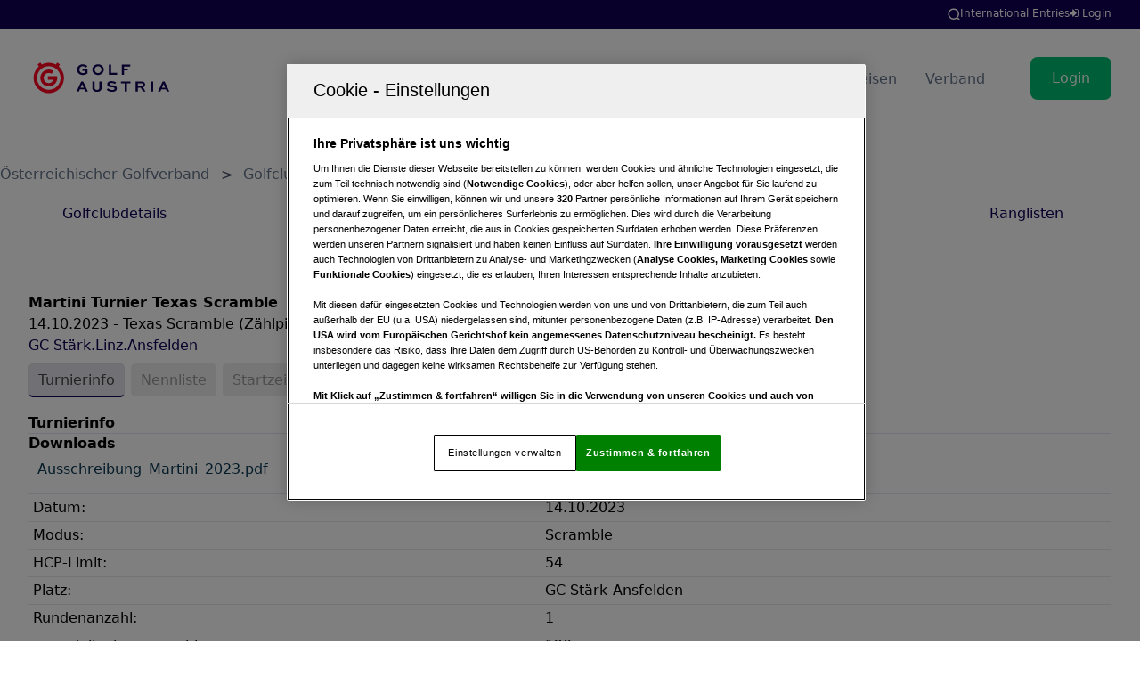

--- FILE ---
content_type: text/html
request_url: https://www.golf.at/golfclubs/turniersuche/gc-staerk-linz-ansfelden/421/martini-turnier-texas-scramble/2023-322/info
body_size: 172253
content:
<!DOCTYPE html><html lang="de-AT" data-webco-page-id="3cb9a21e-7fe2-438c-8cfb-52ba62540592" data-webco-page-type="mygolf.content">
<!--
Realized and optimized by web&co - the webagency - https://webundco.com

This website is powered by Neos, the Open Source Content Application Platform licensed under the GNU/GPL.
Neos is based on Flow, a powerful PHP application framework licensed under the MIT license.

More information and contribution opportunities at https://www.neos.io
-->
<head><meta charset="UTF-8" /><title>Turnierdetail - golf.at</title><script data-webco-bem="inline">const webcoNeosIsLive = true;const webcoNeosIsBackend = !webcoNeosIsLive;const webcoNeosIsDevelopment = false;</script><meta name="viewport" content="width=device-width, initial-scale=1.0" /><link rel="apple-touch-icon" sizes="57x57" href="https://static.golf.at/Site.Gol001/Images/favicons/apple-touch-icon-57x57.png"><link rel="apple-touch-icon" sizes="60x60" href="https://static.golf.at/Site.Gol001/Images/favicons/apple-touch-icon-60x60.png"><link rel="apple-touch-icon" sizes="72x72" href="https://static.golf.at/Site.Gol001/Images/favicons/apple-touch-icon-72x72.png"><link rel="apple-touch-icon" sizes="76x76" href="https://static.golf.at/Site.Gol001/Images/favicons/apple-touch-icon-76x76.png"><link rel="apple-touch-icon" sizes="114x114" href="https://static.golf.at/Site.Gol001/Images/favicons/apple-touch-icon-114x114.png"><link rel="apple-touch-icon" sizes="120x120" href="https://static.golf.at/Site.Gol001/Images/favicons/apple-touch-icon-120x120.png"><link rel="apple-touch-icon" sizes="144x144" href="https://static.golf.at/Site.Gol001/Images/favicons/apple-touch-icon-144x144.png"><link rel="apple-touch-icon" sizes="152x152" href="https://static.golf.at/Site.Gol001/Images/favicons/apple-touch-icon-152x152.png"><link rel="apple-touch-icon" sizes="180x180" href="https://static.golf.at/Site.Gol001/Images/favicons/apple-touch-icon-180x180.png"><link rel="icon" type="image/png" sizes="32x32" href="https://static.golf.at/Site.Gol001/Images/favicons/favicon-32x32.png"><link rel="icon" type="image/png" sizes="192x192" href="https://static.golf.at/Site.Gol001/Images/favicons/android-chrome-192x192.png"><link rel="icon" type="image/png" sizes="16x16" href="https://static.golf.at/Site.Gol001/Images/favicons/favicon-16x16.png"><link rel="manifest" href="https://static.golf.at/Site.Gol001/Images/favicons/site.webmanifest"><link rel="mask-icon" href="https://static.golf.at/Site.Gol001/Images/favicons/safari-pinned-tab.svg" color="#000000"><link rel="shortcut icon" href="https://static.golf.at/Site.Gol001/Images/favicons/favicon.ico"><meta name="msapplication-TileColor" content="#000000"><meta name="msapplication-TileImage" content="https://static.golf.at/Site.Gol001/Images/favicons/mstile-144x144.png"><meta name="msapplication-config" content="https://static.golf.at/Site.Gol001/Images/favicons/browserconfig.xml"><meta name="theme-color" content="#000000"><meta name="robots" content="noindex,nofollow" /><link rel="alternate" hreflang="x-default" href="https://www.golf.at/golfclubs" /><link rel="alternate" hreflang="de-AT" href="https://www.golf.at/golfclubs" /><meta name="twitter:card" content="summary" /><meta name="twitter:title" content="Golfclubs" /><meta name="twitter:url" content="https://www.golf.at/golfclubs" /><meta property="og:type" content="website" /><meta property="og:title" content="Golfclubs" /><meta property="og:site_name" content="Österreichischer Golf Verband" /><meta property="og:locale" content="de-AT" /><meta property="og:url" content="https://www.golf.at/golfclubs" /><script type="application/ld+json">{"@context":"http:\/\/schema.org\/","@type":"BreadcrumbList","itemListElement":[{"@type":"ListItem","position":1,"name":"\u00d6sterreichischer Golf Verband","item":"https:\/\/www.golf.at\/"},{"@type":"ListItem","position":2,"name":"Golfclubs","item":"https:\/\/www.golf.at\/golfclubs"}]}</script><link href="https://static.golf.at/Project.Gol001/fonts/golficons/font.css" rel="preload" as="style" onload="this.onload=null;this.rel='stylesheet'" /><noscript><link href="https://static.golf.at/Project.Gol001/fonts/golficons/font.css" rel="stylesheet" /></noscript><link href="https://static.golf.at/Project.Gol001/fonts/inter-v13-latin/font.css" rel="preload" as="style" onload="this.onload=null;this.rel='stylesheet'" /><noscript><link href="https://static.golf.at/Project.Gol001/fonts/inter-v13-latin/font.css" rel="stylesheet" /></noscript><script src="https://static.golf.at/Project.Gol001/js/jquery/jquery.min.js?9a3b56878b7380fc6e446f5fca83aecb"></script><script src="https://static.golf.at/Project.Gol001/js/jquery/jquery-migrate.min.js?79b4956b7ec478ec10244b5e2d33ac7d"></script><script src=" https://imagesrv.adition.com/js/aut.js?ts=20260116134405" async></script><script src="https://imagesrv.adition.com/js/srp.js" async></script><script>// var webcoContentWidth = document.getElementsByClassName('page-content')[0].offsetWidth;
var webcoPageWidth = window.innerWidth || document.documentElement.clientWidth || document.body.clientWidth;
var webcoContentWidth = 1280;
var webcoContentOffset = 20;
var webcoAvailableWidth = Math.max(0, webcoPageWidth +  webcoContentOffset - webcoContentWidth);
var adition = adition || {};
var webcoIsMobile = webcoPageWidth < 768;

adition.srq = adition.srq || [];
adition.srq.push(function (api) {
    api.registerAdfarm('ad1.adfarm1.adition.com');

});

if (!Object.prototype.hasOwnProperty.call(window, 'console')) {
    console = {};
    console.log = console.warn = console.error = function () {
    };
}

var webcoWindowIsActive = true;

window.onblur = function () {
    webcoWindowIsActive = false;
};

window.onfocus = function () {
    webcoWindowIsActive = true;
};

ad_tag = '<span class="wb-tag">Sponsored Story</span>'; 			// dies ist die Werbeauszeichnung
ads = {
    settings:
        {
            selector: '.ad:not(.bez-werb)',	// bez-werbs dürfen nicht durch Werbung ueberschrieben werden
            replace: function (ad, fmt) {
                var adition_id = '';
                ad.classList.add('ad-empty');

                if (location.search === '?test123213' && ad.classList.contains('ad-never-empty')) {
                    ad.classList.remove("ad-empty");
                }

                if (adition_id = ad.getAttribute('class').match(/(?:ad-slot-)(\d+)/i)) {
                    adition_id = parseInt(adition_id[1]);
                    adition.srq.push(function (api) {
                        switch(true) {
                            case (ad.classList.contains('ad-desktop') && webcoIsMobile):
                                break;
                            case (ad.classList.contains('ad-mobile') && !webcoIsMobile):
                                break;
                            case (ad.classList.contains('ad-right') && webcoAvailableWidth < 300):
                                break;
                            default:
                                api
                                    .configureRenderSlot(ad.id)
                                    .setContentunitId(adition_id);
                                if (!ad.classList.contains('.ad-delay')) {
                                    api.renderSlot(ad.id);
                                }
                                if (ads.settings.debug) {
                                    console.log('ad configured: ', '#' + ad.id, ' id', adition_id);
                                }
                        }
                    });
                } else {
                    if (fmt == '300x600') {
                        fmt = '300x600" height="100%';
                    }
                    console.log(ad, 'hasn\'t been given an adition ID!');
                    return;
                }
            },
            queue: [
                function () {
                    document.querySelectorAll('.bez-werb').forEach(function (ad) {
                        ad.insertAdjacentHTML('afterbegin', ad_tag);
                    });
                },
                function () {
                    adition.srq.push(function (api) {
                        api.setProfile('pagewidth', webcoPageWidth.toString())
                        api.setProfile('verfuegbare_breite', webcoAvailableWidth.toString());
                        api.setProfile('pagetype', document.getElementsByTagName('html')[0].getAttribute('data-webco-page-type'));
                        api.setProfile('assetid', document.getElementsByTagName('html')[0].getAttribute('data-webco-page-id'));

                        // reload start
                        var adBlockReload = false;
                        var adInterval;
                        var adCounter = 0;
                        var adCheckCount = 0;
                        var allowReload = true;
                        var maxCheckCount = 2;

                        api.events.onPreRender(function(renderSlotElement, bannerDescriptionApi, renderControlApi) {
                            if (bannerDescriptionApi.getOptions() && bannerDescriptionApi.getOptions().reload === 'block') {
                                adBlockReload = true;
                            }
                        });

                        function reloadAdpositions() {
                            if (!allowReload || adBlockReload || adCheckCount > maxCheckCount || webcoAvailableWidth < 300 || !webcoWindowIsActive) {
                                return false;
                            }
                            adCounter++;
                            adCheckCount++;
                            adition.srq.push(function(api) {
                                api.setProfile('reload', adCounter + "").load(['ad-sitebar']).completeRendering();
                            });
                        }

                        function setAllowReload(isAllowReload) {
                            allowReload = isAllowReload;
                            adCheckCount = 0;
                        }

                        window.onload = function() {
                            if (typeof adition !== 'undefined') {
                                adInterval = setInterval(reloadAdpositions, 10000);
                                window.addEventListener('blur',
                                    function() {
                                        setAllowReload(false);
                                    }
                                );
                                window.addEventListener('focus',
                                    function() {
                                        setAllowReload(true);
                                    }
                                );
                                window.addEventListener('mousemove',
                                    function() {
                                        setAllowReload(true);
                                    }
                                );
                            }
                        }
                        // reload end

                        api.consentService.enableConsentPull();
                        // only load, if the at least one ad exists for the given device size
                        if (
                            (webcoIsMobile && document.querySelectorAll('.ad-mobile').length > 0)
                            ||
                            (!webcoIsMobile && document.querySelectorAll('.ad-desktop').length > 0)
                        ) {
                            api.load().completeRendering();
                        }
                    });
                },
                function () {
                    setTimeout(function () {
                        document.querySelectorAll('.ad').forEach(function (ad) {
                            // https://stackoverflow.com/questions/58375997/jquery-hidden-selector-equivalent-in-javascript
                            if (ad.style.display == 'none' || ad.style.visibility == 'hidden' || ad.style.width == '0' || ad.style.height == '0' || ad.style.opacity == '0' ) {
                                ad.classList.add('ad-empty');
                            }
                        });
                    }, 3000);
                }
            ],
            debug: localStorage.getItem('dbg') == 1 || false
        }
};
</script><script src="https://static.golf.at/Project.Gol001/js/vermarktung.js?7ea50a57b931a54fce5994b06ccb4f87"></script>
                    <!-- OneTrust-Cookie-Einwilligungshinweis – Anfang für golf.at -->
                    <script src=https://cdn.cookielaw.org/scripttemplates/otSDKStub.js data-language="de" type="text/javascript" charset="UTF-8" data-domain-script="623c395b-7744-4736-ab09-425c8e69141e" ></script><script type="text/javascript">function OptanonWrapper() { }</script>
                    <!-- OneTrust-Cookie-Einwilligungshinweis – Ende für golf.at -->
                <!-- Google tag (gtag.js) -->
<script async src="https://www.googletagmanager.com/gtag/js?id=G-PS91CKHMXR"></script>
<script>
    window.dataLayer = window.dataLayer || [];
    function gtag(){dataLayer.push(arguments);}
    gtag('js', new Date());

    gtag('config', 'G-PS91CKHMXR');
</script>
<style data-merged="webco.bem.css.merged">/*! tailwindcss v3.3.3 | MIT License | https://tailwindcss.com
 */*,::after,::before{-webkit-box-sizing:border-box;border-color:rgb(var(--webco-color-gray-200));border-style:solid;border-width:0;box-sizing:border-box;--tw-border-spacing-x:0;--tw-border-spacing-y:0;--tw-translate-x:0;--tw-translate-y:0;--tw-rotate:0;--tw-skew-x:0;--tw-skew-y:0;--tw-scale-x:1;--tw-scale-y:1;--tw-scroll-snap-strictness:proximity;--tw-ring-offset-width:0px;--tw-ring-offset-color:#fff;--tw-ring-color:rgb(59 130 246 / 0.5);--tw-ring-offset-shadow:0 0 #0000;--tw-ring-shadow:0 0 #0000;--tw-shadow:0 0 #0000;--tw-shadow-colored:0 0 #0000}::after,::before{--tw-content:''}html{line-height:1.5;-webkit-text-size-adjust:100%;-moz-tab-size:4;-o-tab-size:4;font-family:var(--webco-font-family-sans);tab-size:4;-webkit-font-feature-settings:normal;font-feature-settings:normal;font-variation-settings:normal}body{line-height:inherit;margin:0}hr{border-top-width:1px;color:inherit;height:0}abbr:where([title]){-webkit-text-decoration:underline dotted;text-decoration:underline dotted}h1,h2,h3,h4,h5,h6{font-size:inherit;font-weight:inherit}a{color:inherit;text-decoration:inherit}b,strong{font-weight:bolder}code,kbd,pre,samp{font-family:var(--webco-font-family-mono);font-size:1em}small{font-size:80%}sub,sup{font-size:75%;line-height:0;position:relative;vertical-align:baseline}sub{bottom:-.25em}sup{top:-.5em}table{border-collapse:collapse;border-color:inherit;text-indent:0}button,input,optgroup,select,textarea{font-family:inherit;-webkit-font-feature-settings:inherit;color:inherit;font-feature-settings:inherit;font-size:100%;font-variation-settings:inherit;font-weight:inherit;line-height:inherit;margin:0;padding:0}button,select{text-transform:none}[type=button],[type=reset],[type=submit],button{-webkit-appearance:button;background-color:transparent;background-image:none}:-moz-focusring{outline:auto}:-moz-ui-invalid{box-shadow:none}progress{vertical-align:baseline}::-webkit-inner-spin-button,::-webkit-outer-spin-button{height:auto}[type=search]{-webkit-appearance:textfield;outline-offset:-2px}::-webkit-search-decoration{-webkit-appearance:none}::-webkit-file-upload-button{-webkit-appearance:button;font:inherit}summary{display:list-item}blockquote,dd,dl,figure,h1,h2,h3,h4,h5,h6,hr,p,pre{margin:0}fieldset{margin:0;padding:0}dialog,legend{padding:0}menu,ol,ul{list-style:none;margin:0;padding:0}textarea{resize:vertical}input::-webkit-input-placeholder,textarea::-webkit-input-placeholder{color:rgb(var(--webco-color-gray-400));color:rgb(var(--webco-color-gray-500));opacity:1;opacity:1}input::-moz-placeholder,textarea::-moz-placeholder{color:rgb(var(--webco-color-gray-400));color:rgb(var(--webco-color-gray-500));opacity:1;opacity:1}input::-ms-input-placeholder,textarea::-ms-input-placeholder{color:rgb(var(--webco-color-gray-400));color:rgb(var(--webco-color-gray-500));opacity:1;opacity:1}input::placeholder,textarea::placeholder{color:rgb(var(--webco-color-gray-400));color:rgb(var(--webco-color-gray-500));opacity:1;opacity:1}[role=button],button{cursor:pointer}:disabled{cursor:default}audio,canvas,embed,iframe,img,object,svg,video{display:block;vertical-align:middle}img,video{height:auto;max-width:100%}[hidden]{display:none}[multiple],[type=date],[type=datetime-local],[type=email],[type=month],[type=number],[type=password],[type=search],[type=tel],[type=text],[type=time],[type=url],[type=week],input:where(:not([type])),select,textarea{-webkit-appearance:none;-moz-appearance:none;appearance:none;background-color:#fff;border-color:rgb(var(--webco-color-gray-500));border-radius:0;border-width:1px;font-size:1rem;line-height:1.5rem;--tw-shadow:0 0 #0000;padding:.5rem .75rem}[multiple]:focus,[type=date]:focus,[type=datetime-local]:focus,[type=email]:focus,[type=month]:focus,[type=number]:focus,[type=password]:focus,[type=search]:focus,[type=tel]:focus,[type=text]:focus,[type=time]:focus,[type=url]:focus,[type=week]:focus,input:where(:not([type])):focus,select:focus,textarea:focus{outline:transparent solid 2px;outline-offset:2px;--tw-ring-inset:var(--tw-empty, );--tw-ring-offset-width:0px;--tw-ring-offset-color:#fff;--tw-ring-color:#2563eb;--tw-ring-offset-shadow:var(--tw-ring-inset) 0 0 0 var(--tw-ring-offset-width) var(--tw-ring-offset-color);--tw-ring-shadow:var(--tw-ring-inset) 0 0 0 calc(1px + var(--tw-ring-offset-width)) var(--tw-ring-color);-webkit-box-shadow:var(--tw-ring-offset-shadow),var(--tw-ring-shadow),var(--tw-shadow);border-color:#2563eb;box-shadow:var(--tw-ring-offset-shadow),var(--tw-ring-shadow),var(--tw-shadow)}::-webkit-datetime-edit-fields-wrapper{padding:0}::-webkit-date-and-time-value{min-height:1.5em;text-align:inherit}::-webkit-datetime-edit{display:-webkit-inline-box;display:inline-flex}::-webkit-datetime-edit,::-webkit-datetime-edit-day-field,::-webkit-datetime-edit-hour-field,::-webkit-datetime-edit-meridiem-field,::-webkit-datetime-edit-millisecond-field,::-webkit-datetime-edit-minute-field,::-webkit-datetime-edit-month-field,::-webkit-datetime-edit-second-field,::-webkit-datetime-edit-year-field{padding-bottom:0;padding-top:0}select{background-image:url("data:image/svg+xml,%3csvg xmlns='http://www.w3.org/2000/svg' fill='none' viewBox='0 0 20 20'%3e%3cpath stroke='rgb(var(--webco-color-gray-500))' stroke-linecap='round' stroke-linejoin='round' stroke-width='1.5' d='M6 8l4 4 4-4'/%3e%3c/svg%3e");background-position:right .5rem center;background-repeat:no-repeat;background-size:1.5em 1.5em;padding-right:2.5rem;print-color-adjust:exact}[multiple],[size]:where(select:not([size="1"])){background-image:initial;background-position:initial;background-repeat:unset;background-size:initial;padding-right:.75rem;print-color-adjust:unset}[type=checkbox],[type=radio]{-webkit-appearance:none;-moz-appearance:none;appearance:none;background-origin:border-box;display:inline-block;padding:0;print-color-adjust:exact;vertical-align:middle;-webkit-user-select:none;-moz-user-select:none;-ms-user-select:none;user-select:none;-ms-flex-negative:0;background-color:#fff;border-color:rgb(var(--webco-color-gray-500));border-width:1px;color:#2563eb;flex-shrink:0;height:1rem;width:1rem;--tw-shadow:0 0 #0000}[type=checkbox]{border-radius:0}[type=radio]{border-radius:100%}[type=checkbox]:focus,[type=radio]:focus{outline:transparent solid 2px;outline-offset:2px;--tw-ring-inset:var(--tw-empty, );--tw-ring-offset-width:2px;--tw-ring-offset-color:#fff;--tw-ring-color:#2563eb;--tw-ring-offset-shadow:var(--tw-ring-inset) 0 0 0 var(--tw-ring-offset-width) var(--tw-ring-offset-color);--tw-ring-shadow:var(--tw-ring-inset) 0 0 0 calc(2px + var(--tw-ring-offset-width)) var(--tw-ring-color);-webkit-box-shadow:var(--tw-ring-offset-shadow),var(--tw-ring-shadow),var(--tw-shadow);box-shadow:var(--tw-ring-offset-shadow),var(--tw-ring-shadow),var(--tw-shadow)}[type=checkbox]:checked,[type=radio]:checked{background-color:currentColor;background-position:center;background-repeat:no-repeat;background-size:100% 100%;border-color:transparent}[type=checkbox]:checked{background-image:url("data:image/svg+xml,%3csvg viewBox='0 0 16 16' fill='white' xmlns='http://www.w3.org/2000/svg'%3e%3cpath d='M12.207 4.793a1 1 0 010 1.414l-5 5a1 1 0 01-1.414 0l-2-2a1 1 0 011.414-1.414L6.5 9.086l4.293-4.293a1 1 0 011.414 0z'/%3e%3c/svg%3e")}[type=radio]:checked{background-image:url("data:image/svg+xml,%3csvg viewBox='0 0 16 16' fill='white' xmlns='http://www.w3.org/2000/svg'%3e%3ccircle cx='8' cy='8' r='3'/%3e%3c/svg%3e")}[type=checkbox]:checked:focus,[type=checkbox]:checked:hover,[type=radio]:checked:focus,[type=radio]:checked:hover{background-color:currentColor;border-color:transparent}[type=checkbox]:indeterminate{background-color:currentColor;background-image:url("data:image/svg+xml,%3csvg xmlns='http://www.w3.org/2000/svg' fill='none' viewBox='0 0 16 16'%3e%3cpath stroke='white' stroke-linecap='round' stroke-linejoin='round' stroke-width='2' d='M4 8h8'/%3e%3c/svg%3e");background-position:center;background-repeat:no-repeat;background-size:100% 100%;border-color:transparent}[type=checkbox]:indeterminate:focus,[type=checkbox]:indeterminate:hover{background-color:currentColor;border-color:transparent}[type=file]{background:unset;border-color:inherit;border-radius:0;border-width:0;font-size:unset;line-height:inherit;padding:0}[type=file]:focus{outline:ButtonText solid 1px;outline:-webkit-focus-ring-color auto 1px}::-webkit-backdrop{--tw-border-spacing-x:0;--tw-border-spacing-y:0;--tw-translate-x:0;--tw-translate-y:0;--tw-rotate:0;--tw-skew-x:0;--tw-skew-y:0;--tw-scale-x:1;--tw-scale-y:1;--tw-scroll-snap-strictness:proximity;--tw-ring-offset-width:0px;--tw-ring-offset-color:#fff;--tw-ring-color:rgb(59 130 246 / 0.5);--tw-ring-offset-shadow:0 0 #0000;--tw-ring-shadow:0 0 #0000;--tw-shadow:0 0 #0000;--tw-shadow-colored:0 0 #0000}::backdrop{--tw-border-spacing-x:0;--tw-border-spacing-y:0;--tw-translate-x:0;--tw-translate-y:0;--tw-rotate:0;--tw-skew-x:0;--tw-skew-y:0;--tw-scale-x:1;--tw-scale-y:1;--tw-scroll-snap-strictness:proximity;--tw-ring-offset-width:0px;--tw-ring-offset-color:#fff;--tw-ring-color:rgb(59 130 246 / 0.5);--tw-ring-offset-shadow:0 0 #0000;--tw-ring-shadow:0 0 #0000;--tw-shadow:0 0 #0000;--tw-shadow-colored:0 0 #0000}:root{--webco-color-black:0,0,0;--webco-color-gray-50:248,250,252;--webco-color-gray-100:241,245,249;--webco-color-gray-200:226,232,240;--webco-color-gray-300:203,213,225;--webco-color-gray-400:148,163,184;--webco-color-gray-500:100,116,139;--webco-color-gray-600:71,85,105;--webco-color-gray-700:51,65,85;--webco-color-gray-800:30,41,59;--webco-color-gray-900:15,23,42;--webco-color-gray-950:2,6,23;--webco-color-white:255,255,255;--webco-color-primary:17,0,85;--webco-color-primary-dark:6,0,51;--webco-color-primary-light:227,225,235;--webco-color-secondary:0,190,112;--webco-color-secondary-dark:39,174,96;--webco-color-secondary-light:65,200,122;--webco-color-green:52,211,153;--webco-color-green-dark:39,198,140;--webco-color-green-light:65,224,166;--webco-color-red:238,68,68;--webco-color-red-dark:226,55,55;--webco-color-red-light:252,81,81;--webco-color-danger:255,34,0;--webco-color-danger-light:249,224,228;--webco-color-info:43,108,176;--webco-color-info-light:235,248,255;--webco-color-success:35,78,82;--webco-color-success-light:230,255,250;--webco-color-warning:192,86,33;--webco-color-warning-light:255,250,240;--webco-color-dark:8,8,8;--webco-color-darkgreen:0,87,0;--webco-font-family-body:Inter,ui-sans-serif,system-ui,-apple-system,BlinkMacSystemFont,Arial,Georgia,Cambria,Times New Roman,Times,serif;--webco-font-family-display:Inter,ui-sans-serif,system-ui,-apple-system,BlinkMacSystemFont,Segoe UI,Roboto,Helvetica Neue,Arial,Noto Sans,sans-serif,Apple Color Emoji,Segoe UI Emoji,Segoe UI Symbol,Noto Color Emoji;--webco-font-family-mono:ui-monospace,SFMono-Regular,Menlo,Monaco,Consolas,Liberation Mono,Courier New,monospace;--webco-font-family-sans:Inter,ui-sans-serif,system-ui,-apple-system,BlinkMacSystemFont,Segoe UI,Roboto,Helvetica Neue,Arial,Noto Sans,sans-serif,Apple Color Emoji,Segoe UI Emoji,Segoe UI Symbol,Noto Color Emoji;--webco-font-family-serif:ui-serif,Georgia,Cambria,Times New Roman,Times,serif;--webco-font-family-tiny:ui-serif,Georgia,Cambria,Times New Roman,Times,serif;--webco-font-size-display5:calc(var(--webco-font-ratio-display) * var(--webco-font-size-display4));--webco-font-size-display4:calc(var(--webco-font-ratio-display) * var(--webco-font-size-display3));--webco-font-size-display3:calc(var(--webco-font-ratio-display) * var(--webco-font-size-display2));--webco-font-size-display2:calc(var(--webco-font-ratio-display) * var(--webco-font-size-display1));--webco-font-size-display1:calc(var(--webco-font-ratio-display) * var(--webco-font-size-h1-lg));--webco-font-size-h1:calc(1.375rem + 1.5vw);--webco-font-size-h1-lg:calc(var(--webco-font-ratio-heading) * var(--webco-font-size-h2-lg));--webco-font-size-h2:calc(1.325rem + .9vw);--webco-font-size-h2-lg:calc(var(--webco-font-ratio-heading) * var(--webco-font-size-h3-lg));--webco-font-size-h3:calc(1.3rem + .6vw);--webco-font-size-h3-lg:calc(var(--webco-font-ratio-heading) * var(--webco-font-size-h4-lg));--webco-font-size-h4:calc(1.275rem + .3vw);--webco-font-size-h4-lg:calc(var(--webco-font-ratio-heading) * var(--webco-font-size-h5-lg));--webco-font-size-h5:calc(1.275rem + .3vw);--webco-font-size-h5-lg:calc(var(--webco-font-ratio-heading) * var(--webco-font-size-h6-lg));--webco-font-size-h6:1rem;--webco-font-size-h6-lg:1rem;--webco-font-lineheight-display:1.2;--webco-font-lineheight-heading:1.2;--webco-font-ratio-display:1.2;--webco-font-ratio-heading:1.25}
a{--tw-text-opacity:1;color:rgba(var(--webco-color-primary),var(--tw-text-opacity))}a:hover{--tw-text-opacity:1;color:rgba(var(--webco-color-primary),var(--tw-text-opacity));-webkit-text-decoration-line:underline;text-decoration-line:underline}body .mm-page{--tw-bg-opacity:1;background-color:rgba(var(--webco-color-white),var(--tw-bg-opacity))}body .page-content{--tw-shadow:0 0 50px 0 rgba(0, 0, 0, 0.2);--tw-shadow-colored:0 0 50px 0 var(--tw-shadow-color);-webkit-box-shadow:var(--tw-ring-offset-shadow,0 0 #0000),var(--tw-ring-shadow,0 0 #0000),var(--tw-shadow);box-shadow:var(--tw-ring-offset-shadow,0 0 #0000),var(--tw-ring-shadow,0 0 #0000),var(--tw-shadow)}.is-project-gol001{fill:none;stroke:currentColor}.ad{background-color:transparent!important;display:block}.section-block .ad-728x90{margin-left:90px}.ad-300x250>div{max-height:250px}.ad-nav{display:block;position:absolute;right:20px;top:80px;z-index:9999}.ad-empty{height:0!important;margin:0!important;padding:0!important;width:auto!important}.ad-empty *{visibility:hidden}.ad-never-empty{background-color:#fff}.wb-tag{color:#aaa;font-size:7px;left:0;margin-left:1px;margin-top:-8px;padding:0;position:absolute;text-transform:uppercase;top:100%;z-index:100}.ad-tag-atop .wb-tag{left:auto;right:0;top:-9px}.ad-right{left:1280px;padding-left:20px;padding-top:20px}.autoheight .ad-empty+.news-block .panel-body{height:451px}#ad-sky{position:fixed;top:90px}#ad-L-sky{position:absolute;top:10px}#ad-sitebar{height:100%;position:fixed;right:0;top:0}@media (min-width:1024px){body .page-content{max-width:1280px}}
.section-ads-banner{padding-bottom:1rem;padding-top:1rem}.section-ads-banner *{margin-left:auto;margin-right:auto}
.section-page-image-copyright{padding-bottom:2.5rem;padding-top:2.5rem;position:relative;display:none}.section-page-image-copyright__container{width:100%;margin-left:auto;margin-right:auto;padding-left:1rem;padding-right:1rem}.section-page-image-copyright__row{margin-left:auto;margin-right:auto}.section-page-image-copyright__header{padding-bottom:2.5rem;padding-top:0}.section-page-image-copyright__headline{margin-bottom:1rem;font-weight:500;font-size:var(--webco-font-size-h2);line-height:var(--webco-font-lineheight-heading);margin-top:2.5rem;text-align:center}.section-page-image-copyright__headline:last-child{margin-bottom:0;margin-top:0}.section-page-image-copyright__subline{margin-bottom:1rem;font-weight:500;font-size:var(--webco-font-size-h3);line-height:var(--webco-font-lineheight-heading);margin-top:1.25rem;text-align:center}.section-page-image-copyright__subline:last-child{margin-bottom:0;margin-top:0}.section-page-image-copyright__close{position:absolute;right:.5rem;top:.5rem;padding:.25rem;border-width:2px;--tw-border-opacity:1;border-color:rgba(var(--webco-color-rgb-black),var(--tw-border-opacity))}.section-page-image-copyright__close-icon{height:1.25rem;width:1.25rem}.section-page-image-copyright__table{width:100%;border-collapse:collapse;border-width:1px;border-color:var(--webco-color-gray-300)}.section-page-image-copyright__table-header-cell{border-width:1px;border-color:var(--webco-color-gray-300);padding:.5rem;font-weight:700}.section-page-image-copyright__table-row-cell{border-width:1px;border-color:var(--webco-color-gray-300);padding:.5rem}@media (min-width:640px){.section-page-image-copyright__container{max-width:640px;padding-left:1.5rem;padding-right:1.5rem}.section-page-image-copyright__close{right:1.25rem;top:1.25rem}}@media (min-width:768px){.section-page-image-copyright__container{max-width:768px}}@media (min-width:1024px){.section-page-image-copyright__container{max-width:1024px;padding-left:2rem;padding-right:2rem}}@media (min-width:1280px){.section-page-image-copyright__container{max-width:1280px}.section-page-image-copyright__headline{font-size:var(--webco-font-size-h2-lg);line-height:var(--webco-font-lineheight-heading)}.section-page-image-copyright__subline{font-size:var(--webco-font-size-h3-lg);line-height:var(--webco-font-lineheight-heading)}}
@charset "UTF-8";:root{--mm-lineheight:22px;--mm-blocker-visibility-delay:0.4s;--mm-blocker-opacity-delay:0s;--mm-listitem-size:50px;--mm-navbar-size:50px;--mm-toggle-size:34px;--mm-size:80%;--mm-min-size:240px;--mm-max-size:440px;--mm-iconbar-size:50px;--mm-iconpanel-size:50px;--mm-sectionindexer-size:20px;--mm-sidebar-collapsed-size:50px;--mm-sidebar-expanded-size:var(--mm-max-size)}.mm-hidden{display:none!important}.mm-wrapper{overflow-x:hidden;position:relative}.mm-menu,.mm-menu *,.mm-menu :after,.mm-menu :before{-webkit-transition-property:none;transition-property:none;-webkit-transition-duration:.4s;transition-duration:.4s;-webkit-transition-timing-function:ease;transition-timing-function:ease}.mm-blocker{background:var(--mm-color-background);bottom:100%;display:block;left:0;opacity:0;position:absolute;right:0;top:0;z-index:3;-webkit-transition:bottom 0s ease var(--mm-blocker-visibility-delay),width .4s ease,opacity .4s ease var(--mm-blocker-opacity-delay),-webkit-transform .4s ease;transition:bottom 0s ease var(--mm-blocker-visibility-delay),width .4s ease,opacity .4s ease var(--mm-blocker-opacity-delay),-webkit-transform .4s ease;transition:bottom 0s ease var(--mm-blocker-visibility-delay),width .4s ease,opacity .4s ease var(--mm-blocker-opacity-delay),transform .4s ease;transition:bottom 0s ease var(--mm-blocker-visibility-delay),width .4s ease,opacity .4s ease var(--mm-blocker-opacity-delay),transform .4s ease,-webkit-transform .4s ease}.mm-blocker:focus-visible{opacity:.75}.mm-btn{-webkit-box-flex:0;-ms-flex-positive:0;flex-grow:0;-ms-flex-negative:0;display:-webkit-box;display:-ms-flexbox;display:flex;flex-shrink:0;-webkit-box-align:center;-ms-flex-align:center;align-items:center;-webkit-box-pack:center;-ms-flex-pack:center;justify-content:center;padding:0;position:relative;width:50px}.mm-btn--next,[dir=rtl] .mm-btn--prev{--mm-btn-rotate:135deg}.mm-btn--prev,[dir=rtl] .mm-btn--next{--mm-btn-rotate:-45deg}.mm-btn--next:after,.mm-btn--prev:before{bottom:0;content:"";display:block;height:8px;margin:auto;position:absolute;top:0;width:8px;-webkit-box-sizing:border-box;border:2px solid var(--mm-color-icon);border-bottom:none;border-right:none;box-sizing:border-box;-webkit-transform:rotate(var(--mm-btn-rotate));transform:rotate(var(--mm-btn-rotate))}.mm-btn--prev:before{inset-inline-start:23px}.mm-btn--next:after{inset-inline-end:23px}.mm-btn--close:before{content:"×";font-size:150%}.mm-btnreset{background:0 0;border:none;cursor:pointer;padding:0}.mm-divider{background:var(--mm-color-background);background-image:-webkit-gradient(linear,left top,left bottom,from(var(--mm-color-background-highlight)),to(var(--mm-color-background-highlight)));background-image:linear-gradient(var(--mm-color-background-highlight),var(--mm-color-background-highlight));font-size:75%;min-height:var(--mm-lineheight);opacity:1;overflow:hidden;padding:calc((var(--mm-listitem-size) * .65 - var(--mm-lineheight)) * .5) 20px;position:sticky;text-overflow:ellipsis;text-transform:uppercase;top:0;white-space:nowrap;z-index:2;-webkit-transition-property:opacity;transition-property:opacity}.mm-navbar:not(.mm-hidden)~.mm-listview .mm-divider{top:var(--mm-navbar-size)}.mm-listitem{display:-webkit-box;display:-ms-flexbox;display:flex;-ms-flex-wrap:wrap;border-color:var(--mm-color-border);color:var(--mm-color-text);flex-wrap:wrap;margin:0;padding:0;position:relative}.mm-listitem:after{border-bottom-style:solid;border-bottom-width:1px;border-color:inherit;bottom:0;content:"";display:block;inset-inline-end:0;inset-inline-start:20px;position:absolute}.mm-listitem__btn,.mm-listitem__text{padding:calc((var(--mm-listitem-size) - var(--mm-lineheight))/ 2) 0}.mm-listitem__text{-webkit-box-flex:1;-ms-flex-positive:1;flex-grow:1;-ms-flex-preferred-size:10%;display:block;flex-basis:10%;overflow:hidden;padding-left:20px;padding-right:20px;text-overflow:ellipsis;white-space:nowrap}.mm-listitem__btn{display:block;position:relative;width:auto;-webkit-padding-end:50px;background:rgba(3,2,1,0);border-color:inherit;padding-inline-end:50px}.mm-listitem__btn:not(.mm-listitem__text){border-left-style:solid;border-left-width:1px}.mm-listitem--selected>.mm-listitem__text{background:var(--mm-color-background-emphasis);font-weight:700}.mm-listitem--opened>.mm-listitem__btn,.mm-listitem--opened>.mm-panel{background:var(--mm-color-background-highlight)}.mm-listview{display:block;list-style:none;margin:0;padding:0}.mm-menu{display:-webkit-box;display:-ms-flexbox;display:flex;-webkit-box-orient:vertical;-webkit-box-direction:normal;-ms-flex-direction:column;background:var(--mm-color-background);border-color:var(--mm-color-border);bottom:0;color:var(--mm-color-text);flex-direction:column;left:0;line-height:var(--mm-lineheight);margin:0;overscroll-behavior:none;padding:0;position:absolute;right:0;top:0;z-index:0;-webkit-tap-highlight-color:var(--mm-color-background-emphasis);-webkit-font-smoothing:antialiased;-moz-osx-font-smoothing:grayscale;--mm-translate-horizontal:0;--mm-translate-vertical:0}.mm-menu ::-webkit-input-placeholder{color:var(--mm-color-text-dimmed)}.mm-menu ::-moz-placeholder{color:var(--mm-color-text-dimmed)}.mm-menu ::-ms-input-placeholder{color:var(--mm-color-text-dimmed)}.mm-menu ::placeholder{color:var(--mm-color-text-dimmed)}.mm-menu,.mm-menu *{-webkit-box-sizing:border-box;box-sizing:border-box}.mm-menu :focus,.mm-menu :focus-visible,.mm-menu:focus,.mm-menu:focus-visible{outline:0}.mm-menu a,.mm-menu button,.mm-menu label{color:inherit}.mm-menu a:focus,.mm-menu button:focus,.mm-menu label:focus{outline:0}.mm-menu a:focus-visible,.mm-menu button:focus-visible,.mm-menu label:focus-visible{outline:2px solid var(--mm-color-focusring);outline-offset:-5px}.mm-menu input:focus,.mm-menu input:focus-visible,.mm-menu select:focus,.mm-menu select:focus-visible,.mm-menu textarea:focus,.mm-menu textarea:focus-visible{outline:2px solid var(--mm-color-focusring);outline-offset:2px}.mm-menu a,.mm-menu a:active,.mm-menu a:hover,.mm-menu a:link,.mm-menu a:visited{color:inherit;text-decoration:none}.mm-navbar{background:var(--mm-color-background);border-bottom:1px solid var(--mm-color-border);color:var(--mm-color-text-dimmed);display:-webkit-box;display:-ms-flexbox;display:flex;min-height:var(--mm-navbar-size);opacity:1;padding-top:env(safe-area-inset-top);position:sticky;text-align:center;top:0;z-index:2;-webkit-transition-property:opacity;transition-property:opacity}.mm-navbar>*{-webkit-box-flex:1;-ms-flex-positive:1;display:-webkit-box;display:-ms-flexbox;display:flex;flex-grow:1;-webkit-box-align:center;-ms-flex-align:center;align-items:center;-webkit-box-pack:center;-ms-flex-pack:center;justify-content:center;-webkit-box-sizing:border-box;box-sizing:border-box}.mm-navbar__btn{-webkit-box-flex:0;-ms-flex-positive:0;flex-grow:0}.mm-navbar__title{-webkit-box-flex:1;-ms-flex:1 1 50%;display:-webkit-box;display:-ms-flexbox;display:flex;flex:1 1 50%;overflow:hidden;padding:0 20px}.mm-navbar__title[href="#"]{pointer-events:none}.mm-navbar__title>span{overflow:hidden;text-overflow:ellipsis;white-space:nowrap}.mm-btn.mm-hidden+.mm-navbar__title:not(:last-child){-webkit-padding-start:60px;padding-inline-start:60px;-webkit-padding-end:10px;padding-inline-end:10px}.mm-btn:not(.mm-hidden)+.mm-navbar__title:last-child{-webkit-padding-start:10px;padding-inline-start:10px;-webkit-padding-end:60px;padding-inline-end:60px}.mm-panel{--mm-panel-child-offset:100%;--mm-panel-parent-offset:-30%;bottom:0;left:0;position:absolute;right:0;top:0;z-index:1;-webkit-overflow-scrolling:touch;background:var(--mm-color-background);border-color:var(--mm-color-border);color:var(--mm-color-text);overflow:hidden;overflow-y:auto;overscroll-behavior:contain;-webkit-transform:translate3d(var(--mm-panel-child-offset),0,0);transform:translate3d(var(--mm-panel-child-offset),0,0);-webkit-transition-property:inset-inline-start,-webkit-transform;transition-property:transform,inset-inline-start,-webkit-transform}[dir=rtl] .mm-panel{--mm-panel-child-offset:-100%;--mm-panel-parent-offset:30%}.mm-panel:after{content:"";display:block;height:var(--mm-listitem-size)}.mm-panel:focus{outline:0}.mm-panel--opened{z-index:2;-webkit-transform:translate3d(0,0,0);transform:translate3d(0,0,0);-webkit-transition-delay:0s;transition-delay:0s}.mm-panel--parent{-webkit-transform:translate3d(var(--mm-panel-parent-offset),0,0);transform:translate3d(var(--mm-panel-parent-offset),0,0);z-index:0}.mm-panel--highest{z-index:3}.mm-menu--opened .mm-panel--noanimation{-webkit-transition:none!important;transition:none!important}.mm-panel__content{padding:20px}.mm-panels{-webkit-box-flex:1;-ms-flex-positive:1;background:var(--mm-color-background);border-color:var(--mm-color-border);color:var(--mm-color-text);flex-grow:1;height:100%;overflow:hidden;position:relative}.mm-panels:focus{outline:0}.mm-toggle{display:-webkit-box;display:-ms-flexbox;display:flex;-ms-flex-item-align:center;align-self:center;-webkit-box-flex:calc(var(--mm-toggle-size) * 1.75);-ms-flex:calc(var(--mm-toggle-size) * 1.75) 0 0px;flex:calc(var(--mm-toggle-size) * 1.75) 0 0;height:var(--mm-toggle-size);-webkit-margin-end:10px;margin-inline-end:10px;-webkit-appearance:none!important;-moz-appearance:none!important;appearance:none!important;background:var(--mm-color-border);border:none!important;border:var(--mm-color-border);border-radius:var(--mm-toggle-size);cursor:pointer;-webkit-transition-property:background-color;transition-property:background-color}.mm-toggle:before{aspect-ratio:1;background:var(--mm-color-background);border-radius:100%;content:"";margin:2px;-webkit-transition-property:-webkit-transform;transition-property:transform,-webkit-transform}.mm-toggle:checked{background:#4bd963}.mm-toggle:checked:before{-webkit-transform:translateX(calc(var(--mm-toggle-size) * .75));transform:translateX(calc(var(--mm-toggle-size) * .75))}[dir=rtl] .mm-toggle:checked:before{-webkit-transform:translateX(calc(var(--mm-toggle-size) * -.75));transform:translateX(calc(var(--mm-toggle-size) * -.75))}.mm-listitem--vertical>.mm-panel{padding:10px 0 10px 20px;position:static;width:100%;-webkit-transform:none!important;transform:none!important;-webkit-transition:none!important;transition:none!important}.mm-listitem--vertical>.mm-panel:after{content:none;display:none}.mm-listitem--vertical:not(.mm-listitem--opened)>.mm-panel{display:none}.mm-listitem--vertical>.mm-listitem__btn{bottom:auto;height:var(--mm-listitem-size)}.mm-listitem--vertical .mm-listitem:last-child:after{border-color:transparent}.mm-listitem--opened>.mm-listitem__btn:after{-webkit-transform:rotate(225deg);right:19px;transform:rotate(225deg)}.mm-menu--offcanvas{position:fixed;z-index:0}.mm-page{-webkit-box-sizing:border-box;background:inherit;box-sizing:border-box;min-height:100vh}:where(.mm-slideout){position:relative;width:100%;z-index:1;-webkit-transition-duration:.4s;transition-duration:.4s;-webkit-transition-timing-function:ease;transition-timing-function:ease;-webkit-transition-property:width,-webkit-transform;transition-property:width,transform,-webkit-transform}.mm-wrapper--opened,.mm-wrapper--opened body{overflow:hidden}.mm-wrapper__blocker{background:rgba(0,0,0,.4)}.mm-wrapper--opened .mm-wrapper__blocker{--mm-blocker-visibility-delay:0s;--mm-blocker-opacity-delay:0.4s;bottom:0;opacity:.5}.mm-menu--position-left,.mm-menu--position-left-front{right:auto}.mm-menu--position-right,.mm-menu--position-right-front{left:auto}.mm-menu--position-left,.mm-menu--position-left-front,.mm-menu--position-right,.mm-menu--position-right-front{width:clamp(var(--mm-min-size),var(--mm-size),var(--mm-max-size))}.mm-menu--position-left-front{--mm-translate-horizontal:-100%}.mm-menu--position-right-front{--mm-translate-horizontal:100%}.mm-menu--position-top{bottom:auto;--mm-translate-vertical:-100%}.mm-menu--position-bottom{top:auto;--mm-translate-vertical:100%}.mm-menu--position-bottom,.mm-menu--position-top{height:clamp(var(--mm-min-size),var(--mm-size),var(--mm-max-size));width:100%}.mm-menu--position-bottom,.mm-menu--position-left-front,.mm-menu--position-right-front,.mm-menu--position-top{z-index:2;-webkit-transform:translate3d(var(--mm-translate-horizontal),var(--mm-translate-vertical),0);transform:translate3d(var(--mm-translate-horizontal),var(--mm-translate-vertical),0);-webkit-transition-property:-webkit-transform;transition-property:transform,-webkit-transform}.mm-menu--position-bottom.mm-menu--opened,.mm-menu--position-left-front.mm-menu--opened,.mm-menu--position-right-front.mm-menu--opened,.mm-menu--position-top.mm-menu--opened{-webkit-transform:translate3d(0,0,0);transform:translate3d(0,0,0)}.mm-wrapper--position-left{--mm-translate-horizontal:clamp(
      var(--mm-min-size),
      var(--mm-size),
      var(--mm-max-size)
  )}.mm-wrapper--position-right{--mm-translate-horizontal:clamp(
      calc(-1 * var(--mm-max-size)),
      calc(-1 * var(--mm-size)),
      calc(-1 * var(--mm-min-size))
  )}.mm-wrapper--position-left .mm-slideout,.mm-wrapper--position-right .mm-slideout{-webkit-transform:translate3d(0,0,0);transform:translate3d(0,0,0)}.mm-wrapper--position-left.mm-wrapper--opened .mm-slideout,.mm-wrapper--position-right.mm-wrapper--opened .mm-slideout{-webkit-transform:translate3d(var(--mm-translate-horizontal),0,0);transform:translate3d(var(--mm-translate-horizontal),0,0)}.mm-wrapper--position-bottom .mm-wrapper__blocker,.mm-wrapper--position-left-front .mm-wrapper__blocker,.mm-wrapper--position-right-front .mm-wrapper__blocker,.mm-wrapper--position-top .mm-wrapper__blocker{z-index:1}.mm-menu--theme-light{--mm-color-background:#f3f3f3;--mm-color-border:rgb(0 0 0 / 0.15);--mm-color-icon:rgb(0 0 0 / 0.4);--mm-color-text:rgb(0 0 0 / 0.8);--mm-color-text-dimmed:rgb(0 0 0 / 0.4);--mm-color-background-highlight:rgb(0 0 0 / 0.05);--mm-color-background-emphasis:rgb(255 255 255 / 0.75);--mm-color-focusring:#06c;--mm-color-background:rgb(var(--webco-color-gray-50));--mm-color-background-emphasis:rgb(var(--webco-color-white));--mm-color-text:rgb(var(--webco-color-black));--mm-color-text-dimmed:rgb(var(--webco-color-dark))}.mm-menu--theme-light-contrast{--mm-color-background:#f3f3f3;--mm-color-border:rgb(0 0 0 / 0.5);--mm-color-icon:rgb(0 0 0 / 0.5);--mm-color-text:#000;--mm-color-text-dimmed:rgb(0 0 0 / 0.7);--mm-color-background-highlight:rgb(0 0 0 / 0.05);--mm-color-background-emphasis:rgb(255 255 255 / 0.9);--mm-color-focusring:#06c}.mm-menu--theme-dark{--mm-color-background:#333;--mm-color-border:rgb(0, 0, 0, 0.4);--mm-color-icon:rgb(255, 255, 255, 0.4);--mm-color-text:rgb(255, 255, 255, 0.8);--mm-color-text-dimmed:rgb(255, 255, 255, 0.4);--mm-color-background-highlight:rgb(255, 255, 255, 0.08);--mm-color-background-emphasis:rgb(0, 0, 0, 0.1);--mm-color-focusring:#06c}.mm-menu--theme-dark-contrast{--mm-color-background:#333;--mm-color-border:rgb(255 255 255 / 0.5);--mm-color-icon:rgb(255 255 255 / 0.5);--mm-color-text:#fff;--mm-color-text-dimmed:rgb(255 255 255 / 0.7);--mm-color-background-highlight:rgb(255 255 255 / 0.1);--mm-color-background-emphasis:rgb(0 0 0 / 0.3);--mm-color-focusring:#06c}.mm-menu--theme-white{--mm-color-background:#fff;--mm-color-border:rgb(0 0 0 / 0.15);--mm-color-icon:rgb(0 0 0 / 0.3);--mm-color-text:rgb(0 0 0 / 0.8);--mm-color-text-dimmed:rgb(0 0 0 / 0.3);--mm-color-background-highlight:rgb(0 0 0 / 0.06);--mm-color-background-emphasis:rgb(0 0 0 / 0.03);--mm-color-focusring:#06c}.mm-menu--theme-white-contrast{--mm-color-background:#fff;--mm-color-border:rgb(0 0 0 / 0.5);--mm-color-icon:rgb(0 0 0 / 0.5);--mm-color-text:#000;--mm-color-text-dimmed:rgb(0 0 0 / 0.7);--mm-color-background-highlight:rgb(0 0 0 / 0.07);--mm-color-background-emphasis:rgb(0 0 0 / 0.035);--mm-color-focusring:#06c}.mm-menu--theme-black{--mm-color-background:#000;--mm-color-border:rgb(255 255 255 / 0.2);--mm-color-icon:rgb(255 255 255 / 0.4);--mm-color-text:rgb(255 255 255 / 0.7);--mm-color-text-dimmed:rgb(255 255 255 / 0.4);--mm-color-background-highlight:rgb(255 255 255 / 0.1);--mm-color-background-emphasis:rgb(255 255 255 / 0.06);--mm-color-focusring:#06c}.mm-menu--theme-black-contrast{--mm-color-background:#000;--mm-color-border:rgb(255 255 255 / 0.5);--mm-color-icon:rgb(255 255 255 / 0.5);--mm-color-text:#fff;--mm-color-text-dimmed:rgb(255 255 255 / 0.6);--mm-color-background-highlight:rgb(255 255 255 / 0.125);--mm-color-background-emphasis:rgb(255 255 255 / 0.1);--mm-color-focusring:#06c}.mm-counter{display:block;-webkit-padding-start:20px;color:var(--mm-color-text-dimmed);float:right;padding-inline-start:20px}[dir=rtl] .mm-counter{float:left}.mm-menu--iconbar-left .mm-navbars,.mm-menu--iconbar-left .mm-panels{margin-left:var(--mm-iconbar-size)}.mm-menu--iconbar-right .mm-navbars,.mm-menu--iconbar-right .mm-panels{margin-right:var(--mm-iconbar-size)}.mm-iconbar{bottom:0;display:none;overflow:hidden;position:absolute;top:0;width:var(--mm-iconbar-size);z-index:2;-webkit-box-sizing:border-box;background:var(--mm-color-background);border:0 solid;border-color:var(--mm-color-border);box-sizing:border-box;color:var(--mm-color-text-dimmed);text-align:center}.mm-menu--iconbar-left .mm-iconbar,.mm-menu--iconbar-right .mm-iconbar{display:-webkit-box;display:-ms-flexbox;display:flex;-webkit-box-orient:vertical;-webkit-box-direction:normal;-ms-flex-direction:column;flex-direction:column;-webkit-box-pack:justify;-ms-flex-pack:justify;justify-content:space-between}.mm-menu--iconbar-left .mm-iconbar{border-right-width:1px;left:0}.mm-menu--iconbar-right .mm-iconbar{border-left-width:1px;right:0}.mm-iconbar__bottom,.mm-iconbar__top{width:100%;-webkit-overflow-scrolling:touch;overflow:hidden;overflow-y:auto;overscroll-behavior:contain}.mm-iconbar__bottom>*,.mm-iconbar__top>*{-webkit-box-sizing:border-box;box-sizing:border-box;display:block;padding:calc((var(--mm-iconbar-size) - var(--mm-lineheight))/ 2) 0}.mm-iconbar__bottom a,.mm-iconbar__bottom a:hover,.mm-iconbar__top a,.mm-iconbar__top a:hover{text-decoration:none}.mm-iconbar__tab--selected{background:var(--mm-color-background-emphasis)}.mm-panel--iconpanel-0{inset-inline-start:calc(0 * var(--mm-iconpanel-size))}.mm-panel--iconpanel-1{inset-inline-start:calc(1 * var(--mm-iconpanel-size))}.mm-panel--iconpanel-2{inset-inline-start:calc(2 * var(--mm-iconpanel-size))}.mm-panel--iconpanel-3{inset-inline-start:calc(3 * var(--mm-iconpanel-size))}.mm-panel--iconpanel-4{inset-inline-start:calc(4 * var(--mm-iconpanel-size))}.mm-panel--iconpanel-first~.mm-panel{inset-inline-start:var(--mm-iconpanel-size)}.mm-menu--iconpanel .mm-panel--parent .mm-divider,.mm-menu--iconpanel .mm-panel--parent .mm-navbar{opacity:0}.mm-menu--iconpanel .mm-panels>.mm-panel--parent{overflow-y:hidden;-webkit-transform:unset;transform:unset}.mm-menu--iconpanel .mm-panels>.mm-panel:not(.mm-panel--iconpanel-first):not(.mm-panel--iconpanel-0){border-inline-start-style:solid;border-inline-start-width:1px}.mm-navbars{-ms-flex-negative:0;flex-shrink:0}.mm-navbars .mm-navbar{border-bottom:none;padding-top:0;position:relative}.mm-navbars--top{border-bottom:1px solid var(--mm-color-border)}.mm-navbars--top .mm-navbar:first-child{padding-top:env(safe-area-inset-top)}.mm-navbars--bottom{border-top:1px solid var(--mm-color-border)}.mm-navbars--bottom .mm-navbar:last-child{padding-bottom:env(safe-area-inset-bottom)}.mm-navbar__breadcrumbs{overflow:hidden;text-overflow:ellipsis;white-space:nowrap;-webkit-box-flex:1;-ms-flex:1 1 50%;display:-webkit-box;display:-ms-flexbox;display:flex;flex:1 1 50%;-webkit-box-pack:start;-ms-flex-pack:start;justify-content:flex-start;overflow-x:auto;padding:0 20px;-webkit-overflow-scrolling:touch}.mm-navbar__breadcrumbs>*{display:-webkit-box;display:-ms-flexbox;display:flex;-webkit-box-align:center;-ms-flex-align:center;align-items:center;-webkit-box-pack:center;-ms-flex-pack:center;justify-content:center;-webkit-padding-end:6px;padding-inline-end:6px}.mm-navbar__breadcrumbs>a{text-decoration:underline}.mm-navbar__breadcrumbs:not(:last-child){-webkit-padding-end:0;padding-inline-end:0}.mm-btn:not(.mm-hidden)+.mm-navbar__breadcrumbs{-webkit-padding-start:0;padding-inline-start:0}.mm-navbar__tab{border:1px solid transparent;padding:0 10px}.mm-navbar__tab--selected{background:var(--mm-color-background)}.mm-navbar__tab--selected:not(:first-child){border-inline-start-color:var(--mm-color-border)}.mm-navbar__tab--selected:not(:last-child){border-inline-end-color:var(--mm-color-border)}.mm-navbars--top.mm-navbars--has-tabs{border-bottom:none}.mm-navbars--top.mm-navbars--has-tabs .mm-navbar{background:var(--mm-color-background-emphasis)}.mm-navbars--top.mm-navbars--has-tabs .mm-navbar--tabs~.mm-navbar{background:var(--mm-color-background)}.mm-navbars--top.mm-navbars--has-tabs .mm-navbar:not(.mm-navbar--tabs):last-child{border-bottom:1px solid var(--mm-color-border)}.mm-navbars--top .mm-navbar__tab{border-bottom-color:var(--mm-color-border)}.mm-navbars--top .mm-navbar__tab--selected{border-bottom-color:transparent;border-top-color:var(--mm-color-border)}.mm-navbars--bottom.mm-navbar--has-tabs{border-top:none}.mm-navbars--bottom.mm-navbar--has-tabs .mm-navbar{background:var(--mm-color-background)}.mm-navbars--bottom.mm-navbar--has-tabs .mm-navbar--tabs,.mm-navbars--bottom.mm-navbar--has-tabs .mm-navbar--tabs~.mm-navbar{background:var(--mm-color-background-emphasis)}.mm-navbars--bottom .mm-navbar__tab{border-top-color:var(--mm-color-border)}.mm-navbars--bottom .mm-navbar__tab--selected{border-bottom-color:var(--mm-color-border);border-top-color:transparent}.mm-searchfield{display:-webkit-box;display:-ms-flexbox;display:flex;-webkit-box-flex:1;-ms-flex-positive:1;flex-grow:1;height:var(--mm-navbar-size);overflow:hidden;padding:0}.mm-searchfield__input{display:-webkit-box;display:-ms-flexbox;display:flex;-webkit-box-flex:1;-ms-flex:1;flex:1;-webkit-box-align:center;-ms-flex-align:center;align-items:center;max-width:100%;padding:0 10px;position:relative;width:100%;-webkit-box-sizing:border-box;box-sizing:border-box}.mm-searchfield__input input{display:block;height:calc(var(--mm-navbar-size) * .7);margin:0;max-height:auto;max-width:100%;min-height:auto;padding:0 10px;width:100%;-webkit-box-sizing:border-box;border:none;border-radius:4px;box-sizing:border-box;font:inherit;font-size:inherit;line-height:calc(var(--mm-navbar-size) * .7)}.mm-searchfield__input input,.mm-searchfield__input input:focus,.mm-searchfield__input input:hover{background:var(--mm-color-background-highlight);color:var(--mm-color-text)}.mm-menu[class*=-contrast] .mm-searchfield__input input{border:1px solid var(--mm-color-border)}.mm-searchfield__input input::-ms-clear{display:none}.mm-searchfield__btn{bottom:0;display:none;inset-inline-end:0;position:absolute;top:0}.mm-searchfield--searching .mm-searchfield__btn{display:block}.mm-searchfield__cancel{display:block;position:relative;-webkit-margin-end:-100px;margin-inline-end:-100px;-webkit-padding-start:5px;padding-inline-start:5px;-webkit-padding-end:20px;line-height:var(--mm-navbar-size);padding-inline-end:20px;text-decoration:none;visibility:hidden;-webkit-transition-property:visibility,margin;transition-property:visibility,margin}.mm-searchfield--cancelable .mm-searchfield__cancel{visibility:visible;-webkit-margin-end:0;margin-inline-end:0}.mm-panel--search{border:none!important;left:0!important;right:0!important;width:100%!important}.mm-panel__splash{padding:20px}.mm-panel--searching .mm-panel__splash{display:none}.mm-panel__noresults{color:var(--mm-color-text-dimmed);display:none;font-size:150%;line-height:1.4;padding:40px 20px;text-align:center}.mm-panel--noresults .mm-panel__noresults{display:block}.mm-sectionindexer{background:inherit;font-size:12px;text-align:center;-webkit-box-sizing:border-box;bottom:0;box-sizing:border-box;inset-inline-end:calc(-1 * var(--mm-sectionindexer-size));position:absolute;top:0;width:var(--mm-sectionindexer-size);z-index:5;-webkit-transition-property:inset-inline-end;display:-webkit-box;display:-ms-flexbox;display:flex;transition-property:inset-inline-end;-webkit-box-orient:vertical;-webkit-box-direction:normal;-ms-flex-direction:column;flex-direction:column;-webkit-box-pack:space-evenly;-ms-flex-pack:space-evenly;justify-content:space-evenly}.mm-sectionindexer a{color:var(--mm-color-text-dimmed);display:block;line-height:1;text-decoration:none}.mm-sectionindexer~.mm-panel{-webkit-padding-end:0;padding-inline-end:0}.mm-sectionindexer--active{right:0}.mm-sectionindexer--active~.mm-panel{-webkit-padding-end:var(--mm-sectionindexer-size);padding-inline-end:var(--mm-sectionindexer-size)}.mm-menu--selected-hover .mm-listitem__btn,.mm-menu--selected-hover .mm-listitem__text,.mm-menu--selected-parent .mm-listitem__btn,.mm-menu--selected-parent .mm-listitem__text{-webkit-transition-property:background-color;transition-property:background-color}.mm-menu--selected-parent .mm-listitem__btn,.mm-menu--selected-parent .mm-listitem__text{-webkit-transition-delay:.2s;transition-delay:.2s}.mm-menu--selected-parent .mm-panel--parent .mm-listitem:not(.mm-listitem--selected-parent)>.mm-listitem__text{background:0 0}.mm-menu--selected-parent .mm-listitem--selected-parent>.mm-listitem__btn,.mm-menu--selected-parent .mm-listitem--selected-parent>.mm-listitem__text{background:var(--mm-color-background-emphasis)}.mm-wrapper--sidebar-collapsed .mm-slideout{width:calc(100% - var(--mm-sidebar-collapsed-size));-webkit-transform:translate3d(var(--mm-sidebar-collapsed-size),0,0);transform:translate3d(var(--mm-sidebar-collapsed-size),0,0)}[dir=rtl] .mm-wrapper--sidebar-collapsed .mm-slideout{-webkit-transform:none;transform:none}.mm-wrapper--sidebar-collapsed:not(.mm-wrapper--opened) .mm-menu--sidebar-collapsed .mm-divider,.mm-wrapper--sidebar-collapsed:not(.mm-wrapper--opened) .mm-menu--sidebar-collapsed .mm-navbar{opacity:0}.mm-wrapper--sidebar-expanded .mm-menu--sidebar-expanded{border-right-style:solid;border-right-width:1px;width:var(--mm-sidebar-expanded-size)}.mm-wrapper--sidebar-expanded.mm-wrapper--opened{overflow:auto}.mm-wrapper--sidebar-expanded.mm-wrapper--opened .mm-wrapper__blocker{display:none}.mm-wrapper--sidebar-expanded.mm-wrapper--opened .mm-slideout{width:calc(100% - var(--mm-sidebar-expanded-size));-webkit-transform:translate3d(var(--mm-sidebar-expanded-size),0,0);transform:translate3d(var(--mm-sidebar-expanded-size),0,0)}[dir=rtl] .mm-wrapper--sidebar-expanded.mm-wrapper--opened .mm-slideout{-webkit-transform:none;transform:none}@media (hover:hover){.mm-menu--selected-hover .mm-listview:hover>.mm-listitem--selected:not(:hover)>.mm-listitem__text{background:0 0}.mm-menu--selected-hover .mm-listitem__btn:hover,.mm-menu--selected-hover .mm-listitem__text:hover{background:var(--mm-color-background-emphasis)}.mm-menu--selected-parent .mm-listitem__btn:hover,.mm-menu--selected-parent .mm-listitem__text:hover{-webkit-transition-delay:0s;transition-delay:0s}}
.burger{--webco-icon-burger-color:#000;--webco-icon-burger-dark-color:#fff}.burger__icon{cursor:pointer;width:4rem;-webkit-transition:-webkit-transform .4s;transition:transform .4s;transition:transform .4s,-webkit-transform .4s;-webkit-user-select:none;-moz-user-select:none;-ms-user-select:none;user-select:none}.burger__icon .line{fill:none;stroke:var(--webco-icon-burger-color);stroke-linecap:round;stroke-width:5.5;-webkit-transition:stroke-dasharray .4s .4s,stroke-dashoffset .4s .4s;transition:stroke-dasharray .4s .4s,stroke-dashoffset .4s .4s}.dark .burger__icon .line{stroke:var(--webco-icon-burger-dark-color)}.burger.one .top{stroke-dasharray:40 139}.burger.one .bottom{stroke-dasharray:40 180}.burger.one.is-active .top{stroke-dashoffset:-98px}.burger.one.is-active .bottom{stroke-dashoffset:-138px}.burger.five .bottom,.burger.five .top{stroke-dasharray:40 82}.burger.five.is-active .bottom,.burger.five.is-active .top{stroke-dasharray:14 82;stroke-dashoffset:-72px}.burger.active .rotate45{-webkit-transform:rotate(45deg);transform:rotate(45deg)}.burger.active .rotate180{-webkit-transform:rotate(180deg);transform:rotate(180deg)}@media (min-width:640px){.burger__icon{width:5rem}}
.section-page-header{position:relative;z-index:10}.section-page-header__container{margin-left:auto;margin-right:auto;max-width:80rem;overflow:hidden;padding-left:1rem;padding-right:1rem}.section-page-header__row{margin-left:auto;margin-right:auto}.section-page-header__top-wrapper{display:block;height:2rem;--tw-bg-opacity:1;background-color:rgba(var(--webco-color-primary),var(--tw-bg-opacity))}.section-page-header__content-wrapper{height:7rem;--tw-bg-opacity:1;background-color:rgba(var(--webco-color-white),var(--tw-bg-opacity))}.section-page-header__container,.section-page-header__row{height:100%}.section-page-header__top{display:-webkit-box;display:-ms-flexbox;display:flex;-webkit-box-pack:justify;-ms-flex-pack:justify;justify-content:space-between}.section-page-header__top-left{display:-webkit-box;display:-ms-flexbox;display:flex;font-size:.75rem;line-height:1rem;-webkit-box-align:center;-ms-flex-align:center;align-items:center;--tw-text-opacity:1;color:rgba(var(--webco-color-white),var(--tw-text-opacity))}.section-page-header__top-right{display:-webkit-box;display:-ms-flexbox;display:flex;font-size:.75rem;line-height:1rem;-webkit-box-align:center;-ms-flex-align:center;align-items:center;gap:1rem;--tw-text-opacity:1;color:rgba(var(--webco-color-white),var(--tw-text-opacity))}.section-page-header__top-right a{--tw-text-opacity:1;color:rgba(var(--webco-color-white),var(--tw-text-opacity))}.section-page-header__top-right a:hover{--tw-text-opacity:1;color:rgba(var(--webco-color-white),var(--tw-text-opacity));-webkit-text-decoration-line:underline;text-decoration-line:underline}.section-page-header__content{display:-webkit-box;display:-ms-flexbox;display:flex;-webkit-box-align:center;-ms-flex-align:center;align-items:center;-webkit-box-pack:justify;-ms-flex-pack:justify;justify-content:space-between}.section-page-header__content-actions{display:none;gap:1rem}.section-page-header__content-nav{-webkit-box-flex:1;-ms-flex:1 1 auto;display:block;flex:1 1 auto}.section-page-header__logo{display:-webkit-box;display:-ms-flexbox;display:flex;-webkit-box-align:center;-ms-flex-align:center;align-items:center}.section-page-header__logo-image{height:2.75rem;width:auto}.section-page-header__logo-label{height:1px;margin:-1px;overflow:hidden;padding:0;position:absolute;width:1px;clip:rect(0,0,0,0);border-width:0;white-space:nowrap}.section-page-header__logo-link{height:auto}.section-page-header__mega{font-size:.875rem;line-height:1.25rem;--tw-bg-opacity:1;background-color:rgba(var(--webco-color-gray-100),var(--tw-bg-opacity));border-bottom-width:1px;border-color:rgba(var(--webco-color-black),.2);display:none;left:0;max-width:1280px;min-height:400px;padding-bottom:2rem;padding-top:2rem;position:fixed;right:0;top:132px;z-index:1000}.section-page-header__mega-inner{display:grid;gap:.75rem;grid-template-columns:repeat(4,minmax(0,1fr));margin:0 auto;text-align:left;width:1000px}.section-page-header__mega-label{font-size:1rem;font-weight:700;line-height:1.5rem;--tw-text-opacity:1;color:rgba(var(--webco-color-black),var(--tw-text-opacity))}.section-page-header__mega-label-link{font-size:1rem;line-height:1.5rem;--tw-text-opacity:1;color:rgba(var(--webco-color-black),var(--tw-text-opacity));display:block;-webkit-text-decoration-line:none;text-decoration-line:none}.section-page-header__mega-label-link:hover{--tw-text-opacity:1;color:rgba(var(--webco-color-black),var(--tw-text-opacity));-webkit-text-decoration-line:underline;text-decoration-line:underline}.section-page-header__mega-li{display:block;margin-bottom:2px}.section-page-header__mega-li:last-child{margin-bottom:0}.section-page-header__mega-li.is-margin-bottom{margin-bottom:26px}.section-page-header__mega-link{font-size:1rem;line-height:1.5rem;--tw-text-opacity:1;color:rgba(var(--webco-color-black),var(--tw-text-opacity));-webkit-text-decoration-line:none;text-decoration-line:none}.section-page-header__mega-link.is-bold{font-weight:700}.section-page-header__mega-link:hover{--tw-text-opacity:1;color:rgba(var(--webco-color-black),var(--tw-text-opacity));display:block;-webkit-text-decoration-line:underline;text-decoration-line:underline}.section-page-header__mega-ul{margin:0;padding:0;-webkit-text-decoration-line:none;text-decoration-line:none}.section-page-header__nav{-webkit-box-flex:1;-ms-flex:1 1 auto;flex:1 1 auto}.section-page-header__nav-li{display:-webkit-box;display:-ms-flexbox;display:flex;white-space:nowrap}.section-page-header__nav-li.is-open .section-page-header__mega{display:block}.section-page-header__nav-li.is-open .section-page-header__nav-link::after{visibility:visible;width:100%}.section-page-header__nav-link{--tw-text-opacity:1;color:rgba(var(--webco-color-gray-500),var(--tw-text-opacity));cursor:pointer;height:87px;line-height:87px;padding-left:.75rem;padding-right:.75rem}.section-page-header__nav-link:hover{--tw-text-opacity:1;color:rgba(var(--webco-color-primary),var(--tw-text-opacity));-webkit-text-decoration-line:underline;text-decoration-line:underline;-webkit-text-decoration-line:none;text-decoration-line:none;-webkit-text-decoration-line:none;text-decoration-line:none}.section-page-header__nav-link:hover::after{visibility:visible;width:100%}.section-page-header__nav-link::after{-webkit-transition-property:width;transition-property:width;-webkit-transition-timing-function:cubic-bezier(.4,0,.2,1);transition-timing-function:cubic-bezier(.4,0,.2,1);-webkit-transition-duration:150ms;transition-duration:150ms;--tw-bg-opacity:1;background-color:rgba(var(--webco-color-primary),var(--tw-bg-opacity));bottom:.25rem;content:var(--tw-content);display:block;height:.125rem;margin-left:auto;margin-right:auto;margin-top:.125rem;position:relative;visibility:hidden;width:1.25rem}.section-page-header__nav-link::before{--tw-content:attr(title);content:var(--tw-content);display:block;font-weight:700;height:0;overflow:hidden;visibility:hidden}.section-page-header__nav-ul{display:none;margin-right:2rem;-webkit-box-flex:1;-ms-flex-positive:1;flex-grow:1;-webkit-box-orient:horizontal;-webkit-box-direction:normal;-ms-flex-direction:row;flex-direction:row;-webkit-box-pack:end;-ms-flex-pack:end;justify-content:flex-end;position:relative}.section-page-header__title{height:1px;margin:-1px;overflow:hidden;padding:0;position:absolute;width:1px;clip:rect(0,0,0,0);border-width:0;white-space:nowrap}@media (min-width:640px){.section-page-header__container{padding-left:1.5rem;padding-right:1.5rem}.section-page-header__logo-image{height:3rem;margin-left:0}}@media (min-width:1024px){.section-page-header__container{padding-left:2rem;padding-right:2rem}.section-page-header__content-actions{display:-webkit-box;display:-ms-flexbox;display:flex}.section-page-header__burger{display:none}.section-page-header__nav-ul{display:-webkit-box;display:-ms-flexbox;display:flex}}@media (min-width:1280px){.section-page-header__mega-inner{width:1216px}}
.lazy-img-container{display:inline-block;overflow:hidden;width:100%}.lazy-img-container .lazy-img,.lazy-img-container.lazy-img{-webkit-filter:blur(15px);filter:blur(15px);height:auto;-webkit-transition:-webkit-filter 10ms;transition:filter 10ms;transition:filter 10ms,-webkit-filter 10ms;width:100%}.lazy-img-container .lazyloaded,.lazy-img-container.lazyloaded{-webkit-filter:blur(0);filter:blur(0)}
.section-page-footer{--tw-bg-opacity:1;background-color:rgba(var(--webco-color-gray-100),var(--tw-bg-opacity));padding-top:2.5rem}.section-page-footer__container{margin-left:auto;margin-right:auto;max-width:80rem;overflow:hidden;padding-left:1rem;padding-right:1rem}.section-page-footer__row{display:grid;gap:1rem;grid-template-columns:repeat(6,minmax(0,1fr));margin-left:auto;margin-right:auto}.section-page-footer__about{grid-column:span 6/span 6;margin-bottom:2rem;width:100%}.section-page-footer__about-headline{font-weight:700;padding-bottom:.5rem}.section-page-footer__contact{grid-column:span 6/span 6;margin-bottom:2rem}.section-page-footer__contact-headline{font-weight:700;padding-bottom:.5rem}.section-page-footer__contact-icon{height:26px;position:relative;width:26px}.section-page-footer__contact-item{display:-webkit-inline-box;display:-ms-inline-flexbox;display:inline-flex;-webkit-box-align:start;-ms-flex-align:start;align-items:flex-start;-webkit-box-pack:start;-ms-flex-pack:start;gap:.5rem;justify-content:flex-start;padding-bottom:1rem}.section-page-footer__contact-link{--tw-text-opacity:1;color:rgba(var(--webco-color-black),var(--tw-text-opacity));line-height:1.625}.section-page-footer__contact-link:hover{--tw-text-opacity:1;color:rgba(var(--webco-color-primary),var(--tw-text-opacity));-webkit-text-decoration-line:underline;text-decoration-line:underline}.section-page-footer__contact-text{display:grid;grid-template-columns:repeat(1,minmax(0,1fr))}.section-page-footer__logo{border-bottom-color:rgba(var(--webco-color-black),var(--tw-border-opacity));border-bottom-width:1px;border-style:none;--tw-border-opacity:0.2;margin-bottom:1rem;width:100%}.section-page-footer__logo-image{height:auto;width:100%}.section-page-footer__linklist{grid-column:span 6/span 6;margin-bottom:1rem}.section-page-footer__linklist-headline{font-weight:700;padding-bottom:.5rem}.section-page-footer__linklist-item{float:left;padding-bottom:1rem;width:33.333333%}.section-page-footer__linklist-link{--tw-text-opacity:1;color:rgba(var(--webco-color-black),var(--tw-text-opacity))}.section-page-footer__linklist-link:hover{--tw-text-opacity:1;color:rgba(var(--webco-color-primary),var(--tw-text-opacity));-webkit-text-decoration-line:underline;text-decoration-line:underline}.section-page-footer__partner{display:grid;gap:1rem;grid-column:span 6/span 6;grid-template-columns:repeat(6,minmax(0,1fr));margin-bottom:2rem;row-gap:2rem}.section-page-footer__social{display:-webkit-box;display:-ms-flexbox;display:flex;-webkit-box-pack:start;-ms-flex-pack:start;gap:1.25rem;justify-content:flex-start}.section-page-footer__social-icon{height:26px;width:26px}@media (min-width:640px){.section-page-footer__container{padding-left:1.5rem;padding-right:1.5rem}.section-page-footer__about-headline,.section-page-footer__contact-headline{padding-bottom:1rem}.section-page-footer__logo-image{height:3rem;width:auto}.section-page-footer__linklist-headline{padding-bottom:1rem}.section-page-footer__linklist-item{width:100%}}@media (min-width:768px){.section-page-footer__contact{grid-column:span 2/span 2}.section-page-footer__contact-headline{padding-bottom:2rem}.section-page-footer__logo{border-style:solid;margin-bottom:2rem;padding-bottom:2rem;width:33.333333%}.section-page-footer__linklist{grid-column:span 3/span 3}.section-page-footer__linklist-headline{padding-bottom:2rem}}@media (min-width:1024px){.section-page-footer__container{padding-left:2rem;padding-right:2rem}.section-page-footer__about{grid-column:span 3/span 3}.section-page-footer__contact-text{margin-bottom:.5rem}.section-page-footer__logo{width:50%}.section-page-footer__linklist{grid-column:span 1/span 1}}@media (min-width:1280px){.section-page-footer__about{grid-column:span 4/span 4}.section-page-footer__contact{grid-column:span 1/span 1}.section-page-footer__logo{width:33.333333%}}</style><link rel="stylesheet" href="/_css/golf-plus.css"><link rel="stylesheet" href="/_css/golf-plus.css"></head><body class="page"><div class="page-content"><div data-cached="20260116-112150"><header class="section-page-header" data-json="/configuration/navigation.json" data-menu="mega" data-selector="#menu-mega"><div class="section-page-header__top-wrapper"><div class="section-page-header__container"><div class="section-page-header__row section-page-header__top"><div class="section-page-header__top-left"></div><div class="section-page-header__top-right"><a href="/suche/golfclubsuche"><svg width="14" height="14" viewBox="0 0 14 14" fill="none" xmlns="http://www.w3.org/2000/svg"><path d="M6.70964 12.2498C9.77021 12.2498 12.2513 9.76875 12.2513 6.70817C12.2513 3.64759 9.77021 1.1665 6.70964 1.1665C3.64906 1.1665 1.16797 3.64759 1.16797 6.70817C1.16797 9.76875 3.64906 12.2498 6.70964 12.2498Z" stroke="white" stroke-width="1.5" stroke-linecap="round" stroke-linejoin="round" /><path d="M12.8346 12.8332L11.668 11.6665" stroke="white" stroke-width="1.5" stroke-linecap="round" stroke-linejoin="round" /></svg></a><p><a href="/mygolf/international-entries">International Entries</a></p><p><link rel="stylesheet" href="/fonts2/css/font-awesome.min.css"><a href="/mygolf/login/"><i class="fa fa-sign-in"></i> Login</a></p></div></div></div></div><div class="section-page-header__content-wrapper"><div class="section-page-header__container"><div class="section-page-header__row section-page-header__content"><a href="/"><div class="section-page-header__logo"><svg class="section-page-header__logo-image" width="100%" height="100%" viewBox="0 0 72 21" version="1.1" xmlns="http://www.w3.org/2000/svg" style="fill-rule:evenodd;clip-rule:evenodd;stroke-linejoin:round;stroke-miterlimit:2;"><path style="fill:#f02;fill-rule:nonzero;" d="M14.767,4.633l0.67,-0.993l-1.383,-0.933l-0.668,0.991c-1.033,-0.543 -2.208,-0.851 -3.454,-0.851c-1.244,0 -2.417,0.307 -3.449,0.847l-0.666,-0.987l-1.382,0.933l0.666,0.988c-1.606,1.369 -2.626,3.405 -2.626,5.676c-0,4.112 3.345,7.457 7.457,7.457c4.111,0 7.457,-3.345 7.457,-7.457c-0,-2.268 -1.019,-4.303 -2.622,-5.671Zm-4.835,11.461c-3.193,-0 -5.79,-2.598 -5.79,-5.79c0,-3.192 2.597,-5.789 5.79,-5.789c3.192,-0 5.789,2.597 5.789,5.789c0,3.192 -2.597,5.79 -5.789,5.79Zm4.089,-6.49l0.001,-0c-0.003,-0.016 -0.006,-0.032 -0.009,-0.048c0,-0.002 -0,-0.003 -0,-0.005l-0.001,0c-0.016,-0.087 -0.025,-0.093 -0.025,-0.093l-4.487,-0l-0,1.668l2.774,-0c-0.34,0.966 -1.261,1.661 -2.342,1.661c-1.369,-0 -2.483,-1.114 -2.483,-2.483c0,-1.368 1.114,-2.482 2.483,-2.482c0.512,-0 0.989,0.157 1.385,0.424l0.932,-1.382c-0.662,-0.447 -1.46,-0.71 -2.317,-0.71c-2.289,0 -4.15,1.862 -4.15,4.15c-0,2.289 1.861,4.15 4.15,4.15c2.288,0 4.149,-1.862 4.149,-4.15c0,-0.238 -0.021,-0.472 -0.06,-0.7l0,0Z" /><path style="fill:#105;fill-rule:nonzero;" d="M35.821,11.986l-0,3.181c-0,1.24 -0.959,1.94 -2.275,1.94c-1.279,0 -2.26,-0.7 -2.26,-1.94l-0,-3.181l1.096,0l-0,3.181c-0,0.654 0.525,1.004 1.164,1.004c0.677,0 1.179,-0.35 1.179,-1.004l0,-3.181l1.096,0Zm6.513,1.279c-0.297,-0.221 -0.921,-0.533 -1.743,-0.533c-0.494,-0 -0.936,0.183 -0.936,0.609c0,0.441 0.655,0.472 1.302,0.525c0.905,0.061 2.321,0.167 2.321,1.537c-0,1.225 -1.02,1.704 -2.238,1.704c-1.286,0 -2.153,-0.509 -2.731,-0.981l0.616,-0.746c0.418,0.335 1.126,0.837 2.131,0.837c0.631,0 1.133,-0.243 1.133,-0.708c0,-0.479 -0.509,-0.586 -1.255,-0.646c-1.088,-0.069 -2.367,-0.191 -2.367,-1.454c0,-1.202 1.119,-1.575 2.055,-1.575c1.035,-0 1.91,0.381 2.336,0.67l-0.624,0.761Zm-16.488,-1.279l0.936,0l2.305,4.969l-1.194,0l-0.457,-1.05l-2.298,0l-0.449,1.05l-1.149,0l2.306,-4.969Zm39.9,0l0.936,0l2.305,4.969l-1.194,0l-0.457,-1.05l-2.298,0l-0.449,1.05l-1.149,0l2.306,-4.969Zm-20.437,0l4.687,0l0,0.944l-1.796,-0l0,4.025l-1.088,0l0,-4.025l-1.803,-0l-0,-0.944Zm7.19,4.969l-0,-4.969l2.755,0c0.707,0 1.172,0.206 1.491,0.541c0.259,0.273 0.411,0.631 0.411,1.027c-0,0.639 -0.396,1.134 -1.004,1.4l1.164,2.001l-1.248,0l-1.005,-1.826l-1.476,-0l0,1.826l-1.088,0Zm8.545,-4.969l-1.089,0l0,4.969l1.089,0l-0,-4.969Zm-35.533,3.059l1.552,0l-0.753,-1.758l-0.046,0l-0.753,1.758Zm39.9,0l1.552,0l-0.753,-1.758l-0.046,0l-0.753,1.758Zm-11.824,-2.138l0,1.301l1.781,0c0.38,0 0.692,-0.274 0.692,-0.654c0,-0.168 -0.061,-0.32 -0.175,-0.434c-0.175,-0.19 -0.396,-0.213 -0.593,-0.213l-1.705,-0Zm-19.526,-9.327c1.575,0 2.839,1.18 2.839,2.626c-0,1.476 -1.264,2.648 -2.839,2.648c-1.575,-0 -2.808,-1.172 -2.808,-2.648c0,-1.446 1.233,-2.626 2.808,-2.626Zm-5.896,1.568c-0.434,-0.396 -1.111,-0.624 -1.629,-0.624c-0.951,-0 -1.613,0.768 -1.613,1.697c0,0.867 0.578,1.689 1.689,1.689c0.449,0 0.952,-0.122 1.263,-0.335l0,-0.837l-1.499,0l0,-0.898l2.519,0l0,2.23c-0.647,0.479 -1.552,0.776 -2.328,0.776c-1.591,-0 -2.778,-1.172 -2.778,-2.633c0,-1.453 1.203,-2.633 2.74,-2.633c0.784,0 1.643,0.312 2.359,0.891l-0.723,0.677Zm12.325,-1.416l0,4.034l2.922,-0l0,0.935l-4.01,0l0,-4.969l1.088,0Zm5.22,4.969l-0,-4.969l4.101,0l0,0.944l-3.013,-0l-0,1.005l1.834,-0l-0,0.935l-1.834,0l-0,2.085l-1.088,0Zm-11.649,-0.783c0.951,-0 1.697,-0.776 1.697,-1.712c0,-0.921 -0.746,-1.682 -1.697,-1.682c-0.936,-0 -1.666,0.761 -1.666,1.682c-0,0.936 0.73,1.712 1.666,1.712Z" /></svg></div></a><div id="menu-mega" class="section-page-header__content-nav"><nav class="section-page-header__nav"><ul class="section-page-header__nav-ul"><li class="section-page-header__nav-li"><a class="section-page-header__nav-link" href="/news/news-sport" title="News">News</a></li><li class="section-page-header__nav-li"><a class="section-page-header__nav-link" href="https://www.golf.at/suche/golfclubsuche/?lstSites=0&amp;a=dosearch&amp;noscroll=1" title="Golfclubs">Golfclubs</a></li><li class="section-page-header__nav-li"><a class="section-page-header__nav-link" href="/turniere" title="Turniere">Turniere</a></li><li class="section-page-header__nav-li"><a class="section-page-header__nav-link" href="/sport" title="Sport">Sport</a></li><li class="section-page-header__nav-li"><a class="section-page-header__nav-link" href="/lets-golf" title="Let's Golf">Let's Golf</a></li><li class="section-page-header__nav-li"><a class="section-page-header__nav-link" href="/regeln/rules-rating" title="Regeln">Regeln</a></li><li class="section-page-header__nav-li"><a class="section-page-header__nav-link" href="/reisen" title="Reisen">Reisen</a></li><li class="section-page-header__nav-li"><a class="section-page-header__nav-link" href="/verband" title="Verband">Verband</a></li></ul></nav></div><div class="section-page-header__content-actions"><a class="button button--green" href="/mygolf/login">Login</a></div><div class="section-page-header__burger"><div class="burger five"><svg class="burger__icon rotate180" viewbox="0 0 100 100" width="80"><path class="line top" d="m 30,33 h 40 c 0,0 8.5,-0.68551 8.5,10.375 0,8.292653 -6.122707,9.002293 -8.5,6.625 l -11.071429,-11.071429"></path><path class="line middle" d="m 70,50 h -40"></path><path class="line bottom" d="m 30,67 h 40 c 0,0 8.5,0.68551 8.5,-10.375 0,-8.292653 -6.122707,-9.002293 -8.5,-6.625 l -11.071429,11.071429"></path></svg></div></div></div></div></div></header></div><section class="section-ads-banner" data-id="3cb9a21e-7fe2-438c-8cfb-52ba62540592"></section>
<link rel="stylesheet" href="https://static.golf.at/Site.Gol001/dist/webandco.min.css">

<section class="section-breadcrumb">
	<div class="section-breadcrumb__container">
		<div class="section-breadcrumb__row">
			
<nav class="breadcrumb"><ol class="breadcrumb__items">
<li class="breadcrumb__item"><span class="breadcrumb__sep">&gt;</span><a class="breadcrumb__link" href="/">Österreichischer Golfverband</a></li>

<li class="breadcrumb__item"><span class="breadcrumb__sep">&gt;</span><a class="breadcrumb__link" href="/suche/golfclubsuche">Golfclubsuche</a></li>

<li class="breadcrumb__item"><span class="breadcrumb__sep">&gt;</span><a class="breadcrumb__link" href="/golfclubs/gc-st-rk-linz-ansfelden/421/">GC Stärk.Linz.Ansfelden</a></li>
</ol></nav>

		</div>
	</div>
</section>


<section class="section-club">
	<div class="section-club__container">
		<div class="section-club__row">
		
			
<div class="tab"><div class="tab__desktop">
<a class=" button button--search-navigation" href="/golfclubs/gc-st-rk-linz-ansfelden/421/" rel="noopener noreferer">Golfclubdetails</a>

<a class=" button button--search-navigation" href="/golfclubs/gc-st-rk-linz-ansfelden/421/startzeiten" rel="noopener noreferer">Startzeiten</a>

<a class=" button button--search-navigation" href="/golfclubs/gc-st-rk-linz-ansfelden/421/turniere" rel="noopener noreferer">Turnierkalender</a>

<a class=" button button--search-navigation" href="/golfclubs/gc-st-rk-linz-ansfelden/421/news" rel="noopener noreferer">Clubnews</a>

<a class=" button button--search-navigation" href="/golfclubs/gc-st-rk-linz-ansfelden/421/ranglisten" rel="noopener noreferer">Ranglisten</a>
</div><div class="tab__mobile"><select class="tab__mobile-select">
<option value="/golfclubs/gc-st-rk-linz-ansfelden/421/" >Golfclubdetails</option>

<option value="/golfclubs/gc-st-rk-linz-ansfelden/421/startzeiten" >Startzeiten</option>

<option value="/golfclubs/gc-st-rk-linz-ansfelden/421/turniere" >Turnierkalender</option>

<option value="/golfclubs/gc-st-rk-linz-ansfelden/421/news" >Clubnews</option>

<option value="/golfclubs/gc-st-rk-linz-ansfelden/421/ranglisten" >Ranglisten</option>
</select><div class="tab__mobile-icon"><svg fill="none" class="tab__mobile-svg is-project-gol001" width="19" height="19" viewbox="0 0 19 19" xmlns="http://www.w3.org/2000/svg">
    <path d="M15.4386 7.21252L10.5486 12.1025C9.97109 12.68 9.02609 12.68 8.44859 12.1025L3.55859 7.21252" stroke="#000" stroke-width="1.5" stroke-miterlimit="10" stroke-linecap="round" stroke-linejoin="round"/>
</svg>
</div></div></div>

			
			<div class="cont-cd">
				
<script src="https://ajax.googleapis.com/ajax/libs/jquery/1.12.4/jquery.min.js"></script>
<script src="/_css/flatstrap.min.js"></script>
<script src="/_css/bootstrap-datepicker.js"></script>
<script src="/_css/jquery.nanoscroller.min.js"></script>
<script src="/_css/jquery.tablesorter.min.js"></script>
<script src="/_css/jquery.dotdotdot.min.js"></script>
<script src="/_css/jquery.columnizer.js"></script>
<script src="/_css/golf-scripts.js"></script>
<link rel="stylesheet" href="/_css/flatstrap.min.css">
<link rel="stylesheet" href="/_css/custom.css">

<style>
.cont-cd {
	padding-top: 1rem;
	margin-top: 1rem;
}
.mygolf-flightpartner-item__name {
	font-weight	: 600 !important;
	text-transform: capitalize;
}
.mygolf-flightpartner-item__inline-club {
	text-transform: none !important;
}
.mygolf-flightpartner-item__image {
	width: 5rem !important;
	height: 5rem !important;
	margin-right: 0.75rem;
}
.mygolf-flightpartner__table tr:last-child {
	border-bottom: none;
}
.subline {
	margin-bottom: 1.5rem !important;
}
.fc-elements {
	margin-bottom: 1.5rem !important;
}
.fc-links a {
	padding: 0.25rem 0.75rem !important;	
	font-size: unset !important;
}
.content-text .row {
  margin: 0px;
}
.block3 {

}
.block2 {
	width: 100%;
	
}
.content-w-padding {
	padding: 1rem;
}
.container-paddingwhite {
  padding: 0px;
}
li.bgbeige {
	padding: 0 10px;
}
.content-text ul {	
	padding-left: 0px !important;
	padding-right: 0px !important;
	
}
.content-section {
	margin-left: 1.5rem;
	margin-right: 1.5rem;
}
.cont {
	background-color: #EEE;
	margin: 1.5rem;
	/* padding: 15px; */
}
.cont-fc {
	background-color: transparent;
	margin: 0rem;
	padding: 1.25rem;
}
.cont-pw {
	background-color: transparent;
	margin: 0rem;
	padding: 1.25rem;
}
.cont-pw h1 {
    font-weight: 500;
    font-size: var(--webco-font-size-h3);
    line-height: var(--webco-font-lineheight-heading);
    margin: 0;
}
.cont-fc h2 {
    font-weight: 500;
    font-size: var(--webco-font-size-h3);
    line-height: var(--webco-font-lineheight-heading);
    margin: 0;
}
b {
	font-family: inherit !important;
}
.tab-content {
	font-size: inherit !important;
	overflow-x: auto;
}
.table a {
	font-size: inherit !important;
}
.nav {
	font-size: inherit !important;
	font-family: inherit !important;
	padding-top: 5px;
}
.tab-content {
	clear: both;
}
.section-user__content {
	/* padding: 0px !important; */
}
.nav-tabs {
	border: none;
	height: unset;
}
.nav-tabs>li {
	margin-bottom: 3px;
	float: none;
}
.nav>li {
	display: inline-block;
}
.nav-tabs>li>a, .nav-tabs>li>a:hover {
	background-color: #EEE;
	border-radius: 5px;
	color: #999;
}
.nav-tabs>li>a:hover {
	color: black;
}
.nav-tabs>li.active>a, .nav-tabs>li.active>a:hover, .nav-tabs>li.active>a:focus {
	background-color: rgb(var(--webco-color-primary-light));
	border-bottom: 2px solid rgba(17, 0, 85, 1);
}
p {
	margin-bottom: 3px;
}
.cont h3 {
	margin-top: 0px;
	margin-bottom: 10px;
}
.btn {
	display: inline-block;
	margin-bottom: 10px;
	border-radius: 5px;
} 
.btn-sm {
	font-size: inherit !important;
}
.btn-green, .btn-green:hover, .btn-green:active, .btn-icon-green, .btn-icon-green:hover {
	background-color: rgba(var(--webco-color-secondary),var(--tw-bg-opacity)) !important;
}
.table {
	font-weight: normal;
}
.table a {
	font-weight: normal;
}
.cont-fc .table thead tr {
    background-color: transparent;
    color: #666;
}
.centered {
	text-align: center;
	clear: both;
	padding: 10px;
	font-size: inherit;
}
.lightgrey {
	background-color: #EEE;
}
:root {
  --webco-color-black: 0, 0, 0;  
  --webco-color-rgb-black: 0, 0, 0;
  --webco-color-gray-50: 248, 250, 252;
  --webco-color-gray-100: 241, 245, 249;
  --webco-color-gray-200: 226, 232, 240;
  --webco-color-gray-300: 203, 213, 225;
  --webco-color-gray-400: 148, 163, 184;
  --webco-color-gray-500: 100, 116, 139;
  --webco-color-gray-600: 71, 85, 105;
  --webco-color-gray-700: 51, 65, 85;
  --webco-color-gray-800: 30, 41, 59;
  --webco-color-gray-900: 15, 23, 42;
  --webco-color-gray-950: 2, 6, 23;
  --webco-color-white: 255, 255, 255;
  --webco-color-rgb-white: 255, 255, 255;
  --webco-color-primary: 17, 0, 85;
  --webco-color-primary-dark: 6, 0, 51;
  --webco-color-primary-light: 227, 225, 235;
  --webco-color-secondary: 0, 190, 112;
  --webco-color-secondary-dark: 39, 174, 96;
  --webco-color-secondary-light: 65, 200, 122;
  --webco-color-green: 52, 211, 153;
  --webco-color-green-dark: 39, 198, 140;
  --webco-color-green-light: 65, 224, 166;
  --webco-color-red: 238, 68, 68;
  --webco-color-red-dark: 226, 55, 55;
  --webco-color-red-light: 252, 81, 81;
  --webco-color-danger: 255, 34, 0;
  --webco-color-danger-light: 249, 224, 228;
  --webco-color-info: 43, 108, 176;
  --webco-color-info-light: 235, 248, 255;
  --webco-color-success: 35, 78, 82;
  --webco-color-success-light: 230, 255, 250;
  --webco-color-warning: 192, 86, 33;
  --webco-color-warning-light: 255, 250, 240;
  --webco-color-dark: 8, 8, 8;
  --webco-color-darkgreen: 0, 87, 0;
  --webco-font-family-body: Inter, ui-sans-serif, system-ui, -apple-system, BlinkMacSystemFont, Arial, Georgia, Cambria, Times New Roman, Times, serif;
  --webco-font-family-display: Inter, ui-sans-serif, system-ui, -apple-system, BlinkMacSystemFont, Segoe UI, Roboto, Helvetica Neue, Arial, Noto Sans, sans-serif, Apple Color Emoji, Segoe UI Emoji, Segoe UI Symbol, Noto Color Emoji;
  --webco-font-family-mono: ui-monospace, SFMono-Regular, Menlo, Monaco, Consolas, Liberation Mono, Courier New, monospace;
  --webco-font-family-sans: Inter, ui-sans-serif, system-ui, -apple-system, BlinkMacSystemFont, Segoe UI, Roboto, Helvetica Neue, Arial, Noto Sans, sans-serif, Apple Color Emoji, Segoe UI Emoji, Segoe UI Symbol, Noto Color Emoji;
  --webco-font-family-serif: ui-serif, Georgia, Cambria, Times New Roman, Times, serif;
  --webco-font-family-tiny: ui-serif, Georgia, Cambria, Times New Roman, Times, serif;
  --webco-font-size-display5: calc(var(--webco-font-ratio-display) * var(--webco-font-size-display4));
  --webco-font-size-display4: calc(var(--webco-font-ratio-display) * var(--webco-font-size-display3));
  --webco-font-size-display3: calc(var(--webco-font-ratio-display) * var(--webco-font-size-display2));
  --webco-font-size-display2: calc(var(--webco-font-ratio-display) * var(--webco-font-size-display1));
  --webco-font-size-display1: calc(var(--webco-font-ratio-display) * var(--webco-font-size-h1-lg));
  --webco-font-size-h1: calc(1.375rem + 1.5vw);
  --webco-font-size-h1-lg: calc(var(--webco-font-ratio-heading) * var(--webco-font-size-h2-lg));
  --webco-font-size-h2: calc(1.325rem + .9vw);
  --webco-font-size-h2-lg: calc(var(--webco-font-ratio-heading) * var(--webco-font-size-h3-lg));
  --webco-font-size-h3: calc(1.3rem + .6vw);
  --webco-font-size-h3-lg: calc(var(--webco-font-ratio-heading) * var(--webco-font-size-h4-lg));
  --webco-font-size-h4: calc(1.275rem + .3vw);
  --webco-font-size-h4-lg: calc(var(--webco-font-ratio-heading) * var(--webco-font-size-h5-lg));
  --webco-font-size-h5: calc(1.275rem + .3vw);
  --webco-font-size-h5-lg: calc(var(--webco-font-ratio-heading) * var(--webco-font-size-h6-lg));
  --webco-font-size-h6: 1rem;
  --webco-font-size-h6-lg: 1rem;
  --webco-font-lineheight-display: 1.2;
  --webco-font-lineheight-heading: 1.2;
  --webco-font-ratio-display: 1.2;
  --webco-font-ratio-heading: 1.25
}
.form-control {
	height: unset !important;
}
.btn-primary {
	background-color: #093852 !important;
	font-size: unset !important;
}
</style>

<div class="container-paddingwhite10">
  <h2>Martini Turnier Texas Scramble</h2>
  <p>14.10.2023  - Texas Scramble (Zählpiel - 2 Spieler)<br />
     <a href="/golfclubs/gc-st-rk-linz-ansfelden/421">GC Stärk.Linz.Ansfelden</a>
  </p>
  <ul class="nav nav-tabs">
		
  <li class="active"><a href="#Turnierinfo" data-toggle="tab">Turnierinfo</a></li>

  <li class=""><a href="#Nennliste" data-toggle="tab">Nennliste</a></li>

  <li class=""><a href="#Startzeiten" data-toggle="tab">Startzeiten</a></li>

  <li class=""><a href="#Bruttowertung" data-toggle="tab">Bruttowertung</a></li>

  <li class=""><a href="#Nettowertung" data-toggle="tab">Nettowertung</a></li>

  <li class=""><a href="#Statistik" data-toggle="tab">Statistik</a></li>

	</ul>
  <div class="tab-content" id="myTabContent">
		
  <div id="Turnierinfo" class="tab-pane fade active in">
  	<tab_Turnierinfo>
  	  <h3 class="content">Turnierinfo</h3><hr><b>Downloads</b><br><a target="_blank" class="btn btn-icon-white" href="/_img/tournamentdocs/421/2023-322/Ausschreibung_Martini_2023.pdf"><span class="gi-o-right"></span>Ausschreibung_Martini_2023.pdf</a><br><hr><table class="table table-hover table-condensed"><tr><td align="left">Datum:</td><td align="left">14.10.2023</td></tr><tr><td align="left">Modus:</td><td align="left">Scramble</td></tr><tr><td align="left">HCP-Limit:</td><td align="left">54</td></tr><tr><td align="left">Platz:</td><td align="left">  GC Stärk-Ansfelden</td></tr><tr><td align="left">Rundenanzahl:</td><td align="left">1</td></tr><tr><td align="left">max. Teilnehmeranzahl:</td><td align="left">120</td></tr><tr><td align="left">Nennungsschluss:</td><td align="left">13. Oktober 2023, 12:00 Uhr</td></tr><tr><td align="left"><b>offen für Gäste</b></td><td align="left">&nbsp;</td></tr><tr><td align="left"><b>nicht handicaprelevant</b></td><td align="left">&nbsp;</td></tr></table><br><h3 class="content">Online Nennungsinformation</h3><b>Online Nennung für Mitglieder:</b><br>16.1.2023 00:00 - 13.10.2023 12:00<br><br><b>Online Nennung für Gäste:</b><br>16.1.2023 00:00 - 13.10.2023 12:00<br><br>
    </tab_Turnierinfo>
  </div>

  <div id="Nennliste" class="tab-pane fade  in">
  	<tab_Nennliste>
  	  
  <p></p>
  <p>Der Zugriff auf diesen Bereich ist nur für angemeldete Benutzer erlaubt.</p>
  <p></p>
  <p><a class="btn btn-icon-white" href="/mygolf/login?wantedurl=%2Fgolfclubs%2Fturniersuche%2Fgc%2Dstaerk%2Dlinz%2Dansfelden%2F421%2Fmartini%2Dturnier%2Dtexas%2Dscramble%2F2023%2D322%2Finfo"><span class="gi-o-right"></span>Zum Login</a></p>	

    </tab_Nennliste>
  </div>

  <div id="Startzeiten" class="tab-pane fade  in">
  	<tab_Startzeiten>
  	  
  <p></p>
  <p>Der Zugriff auf diesen Bereich ist nur für angemeldete Benutzer erlaubt.</p>
  <p></p>
  <p><a class="btn btn-icon-white" href="/mygolf/login?wantedurl=%2Fgolfclubs%2Fturniersuche%2Fgc%2Dstaerk%2Dlinz%2Dansfelden%2F421%2Fmartini%2Dturnier%2Dtexas%2Dscramble%2F2023%2D322%2Finfo"><span class="gi-o-right"></span>Zum Login</a></p>	

    </tab_Startzeiten>
  </div>

  <div id="Bruttowertung" class="tab-pane fade  in">
  	<tab_Bruttowertung>
  	  
  <p></p>
  <p>Der Zugriff auf diesen Bereich ist nur für angemeldete Benutzer erlaubt.</p>
  <p></p>
  <p><a class="btn btn-icon-white" href="/mygolf/login?wantedurl=%2Fgolfclubs%2Fturniersuche%2Fgc%2Dstaerk%2Dlinz%2Dansfelden%2F421%2Fmartini%2Dturnier%2Dtexas%2Dscramble%2F2023%2D322%2Finfo"><span class="gi-o-right"></span>Zum Login</a></p>	

    </tab_Bruttowertung>
  </div>

  <div id="Nettowertung" class="tab-pane fade  in">
  	<tab_Nettowertung>
  	  
  <p></p>
  <p>Der Zugriff auf diesen Bereich ist nur für angemeldete Benutzer erlaubt.</p>
  <p></p>
  <p><a class="btn btn-icon-white" href="/mygolf/login?wantedurl=%2Fgolfclubs%2Fturniersuche%2Fgc%2Dstaerk%2Dlinz%2Dansfelden%2F421%2Fmartini%2Dturnier%2Dtexas%2Dscramble%2F2023%2D322%2Finfo"><span class="gi-o-right"></span>Zum Login</a></p>	

    </tab_Nettowertung>
  </div>

  <div id="Statistik" class="tab-pane fade  in">
  	<tab_Statistik>
  	  <h3 class="content">Turnierstatistik</h3><table class="table table-hover table-condensed"><thead><tr><th width="15%">Loch</th><th class="text-right" width="4%">1</th><th class="text-right" width="4%">2</th><th class="text-right" width="4%">3</th><th class="text-right" width="4%">4</th><th class="text-right" width="4%">5</th><th class="text-right" width="4%">6</th><th class="text-right" width="4%">7</th><th class="text-right" width="4%">8</th><th class="text-right" width="4%">9</th><th class="text-right" width="4%">10</th><th class="text-right" width="4%">11</th><th class="text-right" width="4%">12</th><th class="text-right" width="4%">13</th><th class="text-right" width="4%">14</th><th class="text-right" width="4%">15</th><th class="text-right" width="4%">16</th><th class="text-right" width="4%">17</th><th class="text-right" width="4%">18</th><th class="text-right" width="4%">&nbsp;</th></tr></thead><tbody><tr><td>Par</td><td class="text-right">5</td><td class="text-right">4</td><td class="text-right">5</td><td class="text-right">4</td><td class="text-right">4</td><td class="text-right">4</td><td class="text-right">3</td><td class="text-right">4</td><td class="text-right">3</td><td class="text-right">5</td><td class="text-right">4</td><td class="text-right">5</td><td class="text-right">4</td><td class="text-right">3</td><td class="text-right">5</td><td class="text-right">4</td><td class="text-right">3</td><td class="text-right">4</td><td class="text-right">73</td></tr><tr><td  style="border-bottom: 1px solid #093852">Hcp</td><td class="text-right" style="border-bottom: 1px solid #093852">9</td><td class="text-right" style="border-bottom: 1px solid #093852">5</td><td class="text-right" style="border-bottom: 1px solid #093852">15</td><td class="text-right" style="border-bottom: 1px solid #093852">1</td><td class="text-right" style="border-bottom: 1px solid #093852">11</td><td class="text-right" style="border-bottom: 1px solid #093852">7</td><td class="text-right" style="border-bottom: 1px solid #093852">17</td><td class="text-right" style="border-bottom: 1px solid #093852">3</td><td class="text-right" style="border-bottom: 1px solid #093852">13</td><td class="text-right" style="border-bottom: 1px solid #093852">8</td><td class="text-right" style="border-bottom: 1px solid #093852">14</td><td class="text-right" style="border-bottom: 1px solid #093852">10</td><td class="text-right" style="border-bottom: 1px solid #093852">12</td><td class="text-right" style="border-bottom: 1px solid #093852">6</td><td class="text-right" style="border-bottom: 1px solid #093852">2</td><td class="text-right" style="border-bottom: 1px solid #093852">18</td><td class="text-right" style="border-bottom: 1px solid #093852">16</td><td class="text-right" style="border-bottom: 1px solid #093852">4</td><td class="text-right" style="border-bottom: 1px solid #093852">&nbsp;</td></tr><tr><td>Eagles</td><td class="text-right">0</td><td class="text-right">0</td><td class="text-right">0</td><td class="text-right">0</td><td class="text-right">0</td><td class="text-right">0</td><td class="text-right">0</td><td class="text-right">0</td><td class="text-right">0</td><td class="text-right">0</td><td class="text-right">0</td><td class="text-right">0</td><td class="text-right">0</td><td class="text-right">0</td><td class="text-right">0</td><td class="text-right">0</td><td class="text-right">0</td><td class="text-right">0</td><td class="text-right">0</td></tr><tr><td>Birdies</td><td class="text-right">2</td><td class="text-right">0</td><td class="text-right">2</td><td class="text-right">0</td><td class="text-right">0</td><td class="text-right">2</td><td class="text-right">2</td><td class="text-right">0</td><td class="text-right">0</td><td class="text-right">2</td><td class="text-right">4</td><td class="text-right">4</td><td class="text-right">2</td><td class="text-right">0</td><td class="text-right">0</td><td class="text-right">6</td><td class="text-right">0</td><td class="text-right">0</td><td class="text-right">26</td></tr><tr><td>Pars</td><td class="text-right">22</td><td class="text-right">16</td><td class="text-right">14</td><td class="text-right">10</td><td class="text-right">16</td><td class="text-right">8</td><td class="text-right">12</td><td class="text-right">14</td><td class="text-right">20</td><td class="text-right">22</td><td class="text-right">16</td><td class="text-right">14</td><td class="text-right">16</td><td class="text-right">22</td><td class="text-right">8</td><td class="text-right">12</td><td class="text-right">14</td><td class="text-right">10</td><td class="text-right">266</td></tr><tr><td>Bogeys</td><td class="text-right">2</td><td class="text-right">10</td><td class="text-right">14</td><td class="text-right">14</td><td class="text-right">12</td><td class="text-right">14</td><td class="text-right">16</td><td class="text-right">14</td><td class="text-right">10</td><td class="text-right">6</td><td class="text-right">10</td><td class="text-right">8</td><td class="text-right">10</td><td class="text-right">4</td><td class="text-right">18</td><td class="text-right">12</td><td class="text-right">12</td><td class="text-right">16</td><td class="text-right">202</td></tr><tr><td>Double Bogeys</td><td class="text-right">4</td><td class="text-right">2</td><td class="text-right">0</td><td class="text-right">4</td><td class="text-right">2</td><td class="text-right">6</td><td class="text-right">0</td><td class="text-right">2</td><td class="text-right">0</td><td class="text-right">0</td><td class="text-right">0</td><td class="text-right">2</td><td class="text-right">2</td><td class="text-right">4</td><td class="text-right">2</td><td class="text-right">0</td><td class="text-right">4</td><td class="text-right">2</td><td class="text-right">36</td></tr><tr><td>Schlechter</td><td class="text-right">0</td><td class="text-right">2</td><td class="text-right">0</td><td class="text-right">2</td><td class="text-right">0</td><td class="text-right">0</td><td class="text-right">0</td><td class="text-right">0</td><td class="text-right">0</td><td class="text-right">0</td><td class="text-right">0</td><td class="text-right">2</td><td class="text-right">0</td><td class="text-right">0</td><td class="text-right">2</td><td class="text-right">0</td><td class="text-right">0</td><td class="text-right">2</td><td class="text-right">10</td></tr><tr><td  style="border-bottom: 1px solid #093852">Striche</td><td class="text-right" style="border-bottom: 1px solid #093852">0</td><td class="text-right" style="border-bottom: 1px solid #093852">0</td><td class="text-right" style="border-bottom: 1px solid #093852">0</td><td class="text-right" style="border-bottom: 1px solid #093852">0</td><td class="text-right" style="border-bottom: 1px solid #093852">0</td><td class="text-right" style="border-bottom: 1px solid #093852">0</td><td class="text-right" style="border-bottom: 1px solid #093852">0</td><td class="text-right" style="border-bottom: 1px solid #093852">0</td><td class="text-right" style="border-bottom: 1px solid #093852">0</td><td class="text-right" style="border-bottom: 1px solid #093852">0</td><td class="text-right" style="border-bottom: 1px solid #093852">0</td><td class="text-right" style="border-bottom: 1px solid #093852">0</td><td class="text-right" style="border-bottom: 1px solid #093852">0</td><td class="text-right" style="border-bottom: 1px solid #093852">0</td><td class="text-right" style="border-bottom: 1px solid #093852">0</td><td class="text-right" style="border-bottom: 1px solid #093852">0</td><td class="text-right" style="border-bottom: 1px solid #093852">0</td><td class="text-right" style="border-bottom: 1px solid #093852">0</td><td class="text-right" style="border-bottom: 1px solid #093852">0</td></tr><tr><td>Durchschnitt</td><td class="text-right">5,27</td><td class="text-right">4,67</td><td class="text-right">5,40</td><td class="text-right">5,00</td><td class="text-right">4,53</td><td class="text-right">4,80</td><td class="text-right">3,47</td><td class="text-right">4,60</td><td class="text-right">3,33</td><td class="text-right">5,13</td><td class="text-right">4,20</td><td class="text-right">5,47</td><td class="text-right">4,40</td><td class="text-right">3,40</td><td class="text-right">5,93</td><td class="text-right">4,20</td><td class="text-right">3,67</td><td class="text-right">4,93</td><td class="text-right">&nbsp;</td></tr><tr><td>Abweichung</td><td class="text-right">0,27</td><td class="text-right">0,67</td><td class="text-right">0,40</td><td class="text-right">1,00</td><td class="text-right">0,53</td><td class="text-right">0,80</td><td class="text-right">0,47</td><td class="text-right">0,60</td><td class="text-right">0,33</td><td class="text-right">0,13</td><td class="text-right">0,20</td><td class="text-right">0,47</td><td class="text-right">0,40</td><td class="text-right">0,40</td><td class="text-right">0,93</td><td class="text-right">0,20</td><td class="text-right">0,67</td><td class="text-right">0,93</td><td class="text-right">0,52</td><tr><td  style="border-bottom: 1px solid #093852">Schwierigkeit</td><td class="text-right" style="border-bottom: 1px solid #093852">15</td><td class="text-right" style="border-bottom: 1px solid #093852">6</td><td class="text-right" style="border-bottom: 1px solid #093852">11</td><td class="text-right" style="border-bottom: 1px solid #093852">1</td><td class="text-right" style="border-bottom: 1px solid #093852">8</td><td class="text-right" style="border-bottom: 1px solid #093852">4</td><td class="text-right" style="border-bottom: 1px solid #093852">10</td><td class="text-right" style="border-bottom: 1px solid #093852">7</td><td class="text-right" style="border-bottom: 1px solid #093852">14</td><td class="text-right" style="border-bottom: 1px solid #093852">18</td><td class="text-right" style="border-bottom: 1px solid #093852">16</td><td class="text-right" style="border-bottom: 1px solid #093852">9</td><td class="text-right" style="border-bottom: 1px solid #093852">12</td><td class="text-right" style="border-bottom: 1px solid #093852">13</td><td class="text-right" style="border-bottom: 1px solid #093852">2</td><td class="text-right" style="border-bottom: 1px solid #093852">17</td><td class="text-right" style="border-bottom: 1px solid #093852">5</td><td class="text-right" style="border-bottom: 1px solid #093852">3</td><td  style="border-bottom: 1px solid #093852">&nbsp;</td></tr></tbody></table>
    </tab_Statistik>
  </div>

  </div>
</div>

	<script language="javascript">
		function loadscorecard( jahr, clubnr, turniernr, countryid, oegvid, runde ) {
			jQuery( "#scorecardcontent" ).html( "Scorecard wird geladen..." );
			jQuery( "#playerdetailModal" ).modal('show');
			jQuery.get( '/ajax/getScorecard.asp?jahr='+jahr+'&ClubNr=' + clubnr + '&TurnierNr=' + turniernr + '&countryid=' + countryid + '&oegvid=' + oegvid + '&Runde=' +runde, function( data ) {
	  			jQuery( "#scorecardcontent" ).html( data );
				});
		}
	</script>	
	<div class="modal fade" id="playerdetailModal" tabindex="-1" role="dialog" aria-labelledby="myModalLabel" aria-hidden="true">
	  <div class="modal-dialog">
	    <div class="modal-content">
	      <div class="modal-header">
	        <button type="button" class="close" data-dismiss="modal"><span aria-hidden="true">&times;</span><span class="sr-only">Schlie&szlig;en</span></button>
	        <h4 class="modal-title" id="myModalLabel" style="margin-top:0px; margin-bottom:0px;">Scorecard</h4>
	      </div>
	      <div class="modal-body" id="printableArea" style="margin-top:0px;">
	      	<div style="padding: 15px" id="scorecardcontent">	
	      		
	      	</div>
	      </div>
	      <div class="modal-footer">
      		<button type="button" class="btn btn-green"  onclick="printDivNew('printableArea')">Ausdrucken</button>
        	<button type="button" class="btn btn-default" data-dismiss="modal">Schlie&szlig;en</button>
				</div>
	    </div>
	  </div>
	</div>
	<script>
	function printDivNew(divName) {
		var printContents = document.getElementById(divName).innerHTML;
		//var originalContents = document.body.innerHTML;
	  var ua = navigator.userAgent.toLowerCase();
	  var isAndroid = ua.indexOf("android") > -1; //&& ua.indexOf("mobile");
		
		printContents = printContents.replace( "@media print", "@media all" );
		
		var wwww = window.open('','_new','');
		wwww.document.body.innerHTML = printContents;
		
		if (!isAndroid) {
			wwww.print();
			wwww.close();
		}
		//document.body.innerHTML = originalContents;
	}
	</script>

			</div>
		</div>
	</div>
</section>
<section class="section-ads-banner" data-id="3cb9a21e-7fe2-438c-8cfb-52ba62540592"></section><div data-cached="20260116-112151"><footer class="section-page-footer" data-id="3dae3ffe-f1a3-486b-b62a-fc8fa89442db"><div class="section-page-footer__container"><div class="section-page-footer__row"><div class="section-page-footer__partner"><a href="https://www.mercedes-benz.at"><picture class="section-page-footer__partner-picture"><source srcset="https://media.golf.at/7/3/7/a/737a41028521cebe9a03c39d3c1e81abc53d9992/mercedes-benz-2026-130x72.webp 130w, https://media.golf.at/7/3/7/a/737a41028521cebe9a03c39d3c1e81abc53d9992/mercedes-benz-2026-130x72.webp 130w, https://media.golf.at/7/3/7/a/737a41028521cebe9a03c39d3c1e81abc53d9992/mercedes-benz-2026-130x72.webp 130w, https://media.golf.at/7/3/7/a/737a41028521cebe9a03c39d3c1e81abc53d9992/mercedes-benz-2026-130x72.webp 130w, https://media.golf.at/7/3/7/a/737a41028521cebe9a03c39d3c1e81abc53d9992/mercedes-benz-2026-130x72.webp 130w, https://media.golf.at/7/3/7/a/737a41028521cebe9a03c39d3c1e81abc53d9992/mercedes-benz-2026-130x72.webp 130w" sizes="(max-width: 480px) 130px, (max-width: 640px) 130px, (max-width: 768px) 130px, (max-width: 1024px) 130px, (max-width: 1280px) 130px, (min-width: 1280px) 130px" type="image/webp" width="130" height="72" /><img src="https://media.golf.at/2/9/c/a/29cab257f8b376c67bc6bcfeda873b282f4dc06a/mercedes-benz-2026-130x72.png" srcset="https://media.golf.at/2/9/c/a/29cab257f8b376c67bc6bcfeda873b282f4dc06a/mercedes-benz-2026-130x72.png 130w, https://media.golf.at/2/9/c/a/29cab257f8b376c67bc6bcfeda873b282f4dc06a/mercedes-benz-2026-130x72.png 130w, https://media.golf.at/2/9/c/a/29cab257f8b376c67bc6bcfeda873b282f4dc06a/mercedes-benz-2026-130x72.png 130w, https://media.golf.at/2/9/c/a/29cab257f8b376c67bc6bcfeda873b282f4dc06a/mercedes-benz-2026-130x72.png 130w, https://media.golf.at/2/9/c/a/29cab257f8b376c67bc6bcfeda873b282f4dc06a/mercedes-benz-2026-130x72.png 130w, https://media.golf.at/2/9/c/a/29cab257f8b376c67bc6bcfeda873b282f4dc06a/mercedes-benz-2026-130x72.png 130w" sizes="(max-width: 480px) 130px, (max-width: 640px) 130px, (max-width: 768px) 130px, (max-width: 1024px) 130px, (max-width: 1280px) 130px, (min-width: 1280px) 130px" loading="lazy" alt="Mercedes-Benz" title="Mercedes-Benz" height="72" width="130" data-image-id="67992f92-f253-4263-881c-f7edb8ec0ae5" data-copyright /></picture></a><a href="https://www.jlindeberg.com/at/de/home"><picture class="section-page-footer__partner-picture"><source srcset="https://media.golf.at/d/8/d/1/d8d14d041f58ce740b958178a3fac40a499d59d3/j-lindeberg-130x72.webp 130w, https://media.golf.at/d/8/d/1/d8d14d041f58ce740b958178a3fac40a499d59d3/j-lindeberg-130x72.webp 130w, https://media.golf.at/d/8/d/1/d8d14d041f58ce740b958178a3fac40a499d59d3/j-lindeberg-130x72.webp 130w, https://media.golf.at/d/8/d/1/d8d14d041f58ce740b958178a3fac40a499d59d3/j-lindeberg-130x72.webp 130w, https://media.golf.at/d/8/d/1/d8d14d041f58ce740b958178a3fac40a499d59d3/j-lindeberg-130x72.webp 130w, https://media.golf.at/d/8/d/1/d8d14d041f58ce740b958178a3fac40a499d59d3/j-lindeberg-130x72.webp 130w" sizes="(max-width: 480px) 130px, (max-width: 640px) 130px, (max-width: 768px) 130px, (max-width: 1024px) 130px, (max-width: 1280px) 130px, (min-width: 1280px) 130px" type="image/webp" width="130" height="72" /><img src="https://media.golf.at/5/7/3/b/573b204917f5076ec5d486694cb998ce21a81b77/j-lindeberg-130x72.png" srcset="https://media.golf.at/5/7/3/b/573b204917f5076ec5d486694cb998ce21a81b77/j-lindeberg-130x72.png 130w, https://media.golf.at/5/7/3/b/573b204917f5076ec5d486694cb998ce21a81b77/j-lindeberg-130x72.png 130w, https://media.golf.at/5/7/3/b/573b204917f5076ec5d486694cb998ce21a81b77/j-lindeberg-130x72.png 130w, https://media.golf.at/5/7/3/b/573b204917f5076ec5d486694cb998ce21a81b77/j-lindeberg-130x72.png 130w, https://media.golf.at/5/7/3/b/573b204917f5076ec5d486694cb998ce21a81b77/j-lindeberg-130x72.png 130w, https://media.golf.at/5/7/3/b/573b204917f5076ec5d486694cb998ce21a81b77/j-lindeberg-130x72.png 130w" sizes="(max-width: 480px) 130px, (max-width: 640px) 130px, (max-width: 768px) 130px, (max-width: 1024px) 130px, (max-width: 1280px) 130px, (min-width: 1280px) 130px" loading="lazy" alt="J.Lindeberg" title="J.Lindeberg" height="72" width="130" data-image-id="25225c51-ef3d-4d37-9983-705ae6cdafc4" data-copyright /></picture></a><a href="https://www.makita.at/"><picture class="section-page-footer__partner-picture"><source srcset="https://media.golf.at/5/6/d/d/56dd4e5b9267aa68df4c3022a3613f671acb8d2d/makita-3746x2083-130x72.webp 130w, https://media.golf.at/5/6/d/d/56dd4e5b9267aa68df4c3022a3613f671acb8d2d/makita-3746x2083-130x72.webp 130w, https://media.golf.at/5/6/d/d/56dd4e5b9267aa68df4c3022a3613f671acb8d2d/makita-3746x2083-130x72.webp 130w, https://media.golf.at/5/6/d/d/56dd4e5b9267aa68df4c3022a3613f671acb8d2d/makita-3746x2083-130x72.webp 130w, https://media.golf.at/5/6/d/d/56dd4e5b9267aa68df4c3022a3613f671acb8d2d/makita-3746x2083-130x72.webp 130w, https://media.golf.at/5/6/d/d/56dd4e5b9267aa68df4c3022a3613f671acb8d2d/makita-3746x2083-130x72.webp 130w" sizes="(max-width: 480px) 130px, (max-width: 640px) 130px, (max-width: 768px) 130px, (max-width: 1024px) 130px, (max-width: 1280px) 130px, (min-width: 1280px) 130px" type="image/webp" width="130" height="72" /><img src="https://media.golf.at/b/8/1/7/b8172ef3ef2b8b8076cac18f167003ae6c99b803/makita-3746x2083-130x72.png" srcset="https://media.golf.at/b/8/1/7/b8172ef3ef2b8b8076cac18f167003ae6c99b803/makita-3746x2083-130x72.png 130w, https://media.golf.at/b/8/1/7/b8172ef3ef2b8b8076cac18f167003ae6c99b803/makita-3746x2083-130x72.png 130w, https://media.golf.at/b/8/1/7/b8172ef3ef2b8b8076cac18f167003ae6c99b803/makita-3746x2083-130x72.png 130w, https://media.golf.at/b/8/1/7/b8172ef3ef2b8b8076cac18f167003ae6c99b803/makita-3746x2083-130x72.png 130w, https://media.golf.at/b/8/1/7/b8172ef3ef2b8b8076cac18f167003ae6c99b803/makita-3746x2083-130x72.png 130w, https://media.golf.at/b/8/1/7/b8172ef3ef2b8b8076cac18f167003ae6c99b803/makita-3746x2083-130x72.png 130w" sizes="(max-width: 480px) 130px, (max-width: 640px) 130px, (max-width: 768px) 130px, (max-width: 1024px) 130px, (max-width: 1280px) 130px, (min-width: 1280px) 130px" loading="lazy" alt="Makita" title="Makita" height="72" width="130" data-image-id="9446538b-8413-40b5-a3ff-15fce4ddcb94" data-copyright="Makita" /></picture></a><a href="https://www.armbruester.at/"><picture class="section-page-footer__partner-picture"><source srcset="https://media.golf.at/2/5/b/5/25b5760d483226d074334799fa0d71104e1cde6a/Armbr%C3%BCster-3746x2083-130x72.webp 130w, https://media.golf.at/2/5/b/5/25b5760d483226d074334799fa0d71104e1cde6a/Armbr%C3%BCster-3746x2083-130x72.webp 130w, https://media.golf.at/2/5/b/5/25b5760d483226d074334799fa0d71104e1cde6a/Armbr%C3%BCster-3746x2083-130x72.webp 130w, https://media.golf.at/2/5/b/5/25b5760d483226d074334799fa0d71104e1cde6a/Armbr%C3%BCster-3746x2083-130x72.webp 130w, https://media.golf.at/2/5/b/5/25b5760d483226d074334799fa0d71104e1cde6a/Armbr%C3%BCster-3746x2083-130x72.webp 130w, https://media.golf.at/2/5/b/5/25b5760d483226d074334799fa0d71104e1cde6a/Armbr%C3%BCster-3746x2083-130x72.webp 130w" sizes="(max-width: 480px) 130px, (max-width: 640px) 130px, (max-width: 768px) 130px, (max-width: 1024px) 130px, (max-width: 1280px) 130px, (min-width: 1280px) 130px" type="image/webp" width="130" height="72" /><img src="https://media.golf.at/a/9/8/9/a9893b9875c9c6408107c2c42c71ae1d27550a35/Armbr%C3%BCster-3746x2083-130x72.png" srcset="https://media.golf.at/a/9/8/9/a9893b9875c9c6408107c2c42c71ae1d27550a35/Armbr%C3%BCster-3746x2083-130x72.png 130w, https://media.golf.at/a/9/8/9/a9893b9875c9c6408107c2c42c71ae1d27550a35/Armbr%C3%BCster-3746x2083-130x72.png 130w, https://media.golf.at/a/9/8/9/a9893b9875c9c6408107c2c42c71ae1d27550a35/Armbr%C3%BCster-3746x2083-130x72.png 130w, https://media.golf.at/a/9/8/9/a9893b9875c9c6408107c2c42c71ae1d27550a35/Armbr%C3%BCster-3746x2083-130x72.png 130w, https://media.golf.at/a/9/8/9/a9893b9875c9c6408107c2c42c71ae1d27550a35/Armbr%C3%BCster-3746x2083-130x72.png 130w, https://media.golf.at/a/9/8/9/a9893b9875c9c6408107c2c42c71ae1d27550a35/Armbr%C3%BCster-3746x2083-130x72.png 130w" sizes="(max-width: 480px) 130px, (max-width: 640px) 130px, (max-width: 768px) 130px, (max-width: 1024px) 130px, (max-width: 1280px) 130px, (min-width: 1280px) 130px" loading="lazy" alt="Golfreisen Armbrüster" title="Golfreisen Armbrüster" height="72" width="130" data-image-id="dda6d8c1-9e92-4497-9abc-dc2546c88247" data-copyright="Golfreisen Armbrüster" /></picture></a><a href="http://www.bigmaxgolf.com/"><picture class="section-page-footer__partner-picture"><source srcset="https://media.golf.at/c/7/0/9/c709bf8e5ee0b0b2e7c058615469af0e837844f5/BigMax-3746x2083-130x72.webp 130w, https://media.golf.at/c/7/0/9/c709bf8e5ee0b0b2e7c058615469af0e837844f5/BigMax-3746x2083-130x72.webp 130w, https://media.golf.at/c/7/0/9/c709bf8e5ee0b0b2e7c058615469af0e837844f5/BigMax-3746x2083-130x72.webp 130w, https://media.golf.at/c/7/0/9/c709bf8e5ee0b0b2e7c058615469af0e837844f5/BigMax-3746x2083-130x72.webp 130w, https://media.golf.at/c/7/0/9/c709bf8e5ee0b0b2e7c058615469af0e837844f5/BigMax-3746x2083-130x72.webp 130w, https://media.golf.at/c/7/0/9/c709bf8e5ee0b0b2e7c058615469af0e837844f5/BigMax-3746x2083-130x72.webp 130w" sizes="(max-width: 480px) 130px, (max-width: 640px) 130px, (max-width: 768px) 130px, (max-width: 1024px) 130px, (max-width: 1280px) 130px, (min-width: 1280px) 130px" type="image/webp" width="130" height="72" /><img src="https://media.golf.at/b/2/0/a/b20ab3c46653a54ffcaa30d778780087db12a7ca/BigMax-3746x2083-130x72.png" srcset="https://media.golf.at/b/2/0/a/b20ab3c46653a54ffcaa30d778780087db12a7ca/BigMax-3746x2083-130x72.png 130w, https://media.golf.at/b/2/0/a/b20ab3c46653a54ffcaa30d778780087db12a7ca/BigMax-3746x2083-130x72.png 130w, https://media.golf.at/b/2/0/a/b20ab3c46653a54ffcaa30d778780087db12a7ca/BigMax-3746x2083-130x72.png 130w, https://media.golf.at/b/2/0/a/b20ab3c46653a54ffcaa30d778780087db12a7ca/BigMax-3746x2083-130x72.png 130w, https://media.golf.at/b/2/0/a/b20ab3c46653a54ffcaa30d778780087db12a7ca/BigMax-3746x2083-130x72.png 130w, https://media.golf.at/b/2/0/a/b20ab3c46653a54ffcaa30d778780087db12a7ca/BigMax-3746x2083-130x72.png 130w" sizes="(max-width: 480px) 130px, (max-width: 640px) 130px, (max-width: 768px) 130px, (max-width: 1024px) 130px, (max-width: 1280px) 130px, (min-width: 1280px) 130px" loading="lazy" alt="BigMAx" title="BigMax" height="72" width="130" data-image-id="a3429196-bcfd-4f44-8493-fcecb4e6de13" data-copyright="Big Max" /></picture></a><a href="https://www.footjoy.de/"><picture class="section-page-footer__partner-picture"><source srcset="https://media.golf.at/a/9/b/e/a9beeff2a1df9533b03b7eae415a6b63ce687abb/footjoy-130x72.webp 130w, https://media.golf.at/a/9/b/e/a9beeff2a1df9533b03b7eae415a6b63ce687abb/footjoy-130x72.webp 130w, https://media.golf.at/a/9/b/e/a9beeff2a1df9533b03b7eae415a6b63ce687abb/footjoy-130x72.webp 130w, https://media.golf.at/a/9/b/e/a9beeff2a1df9533b03b7eae415a6b63ce687abb/footjoy-130x72.webp 130w, https://media.golf.at/a/9/b/e/a9beeff2a1df9533b03b7eae415a6b63ce687abb/footjoy-130x72.webp 130w, https://media.golf.at/a/9/b/e/a9beeff2a1df9533b03b7eae415a6b63ce687abb/footjoy-130x72.webp 130w" sizes="(max-width: 480px) 130px, (max-width: 640px) 130px, (max-width: 768px) 130px, (max-width: 1024px) 130px, (max-width: 1280px) 130px, (min-width: 1280px) 130px" type="image/webp" width="130" height="72" /><img src="https://media.golf.at/e/1/2/d/e12d1e6773fcaa22262808687c1808f4d12206f2/footjoy-130x72.png" srcset="https://media.golf.at/e/1/2/d/e12d1e6773fcaa22262808687c1808f4d12206f2/footjoy-130x72.png 130w, https://media.golf.at/e/1/2/d/e12d1e6773fcaa22262808687c1808f4d12206f2/footjoy-130x72.png 130w, https://media.golf.at/e/1/2/d/e12d1e6773fcaa22262808687c1808f4d12206f2/footjoy-130x72.png 130w, https://media.golf.at/e/1/2/d/e12d1e6773fcaa22262808687c1808f4d12206f2/footjoy-130x72.png 130w, https://media.golf.at/e/1/2/d/e12d1e6773fcaa22262808687c1808f4d12206f2/footjoy-130x72.png 130w, https://media.golf.at/e/1/2/d/e12d1e6773fcaa22262808687c1808f4d12206f2/footjoy-130x72.png 130w" sizes="(max-width: 480px) 130px, (max-width: 640px) 130px, (max-width: 768px) 130px, (max-width: 1024px) 130px, (max-width: 1280px) 130px, (min-width: 1280px) 130px" loading="lazy" alt="Footjoy" title="Footjoy" height="72" width="130" data-image-id="1f2f70ae-4303-49fe-b861-cfc58c211592" data-copyright /></picture></a><a href="https://www.titleist.de/"><picture class="section-page-footer__partner-picture"><source srcset="https://media.golf.at/6/8/8/b/688bc672521a02e717b4162141229bdd9237d098/Titleist-3746x2083-130x72.webp 130w, https://media.golf.at/6/8/8/b/688bc672521a02e717b4162141229bdd9237d098/Titleist-3746x2083-130x72.webp 130w, https://media.golf.at/6/8/8/b/688bc672521a02e717b4162141229bdd9237d098/Titleist-3746x2083-130x72.webp 130w, https://media.golf.at/6/8/8/b/688bc672521a02e717b4162141229bdd9237d098/Titleist-3746x2083-130x72.webp 130w, https://media.golf.at/6/8/8/b/688bc672521a02e717b4162141229bdd9237d098/Titleist-3746x2083-130x72.webp 130w, https://media.golf.at/6/8/8/b/688bc672521a02e717b4162141229bdd9237d098/Titleist-3746x2083-130x72.webp 130w" sizes="(max-width: 480px) 130px, (max-width: 640px) 130px, (max-width: 768px) 130px, (max-width: 1024px) 130px, (max-width: 1280px) 130px, (min-width: 1280px) 130px" type="image/webp" width="130" height="72" /><img src="https://media.golf.at/a/9/f/6/a9f6c945e99911265a5d22a7ef2c57eba78b2784/Titleist-3746x2083-130x72.png" srcset="https://media.golf.at/a/9/f/6/a9f6c945e99911265a5d22a7ef2c57eba78b2784/Titleist-3746x2083-130x72.png 130w, https://media.golf.at/a/9/f/6/a9f6c945e99911265a5d22a7ef2c57eba78b2784/Titleist-3746x2083-130x72.png 130w, https://media.golf.at/a/9/f/6/a9f6c945e99911265a5d22a7ef2c57eba78b2784/Titleist-3746x2083-130x72.png 130w, https://media.golf.at/a/9/f/6/a9f6c945e99911265a5d22a7ef2c57eba78b2784/Titleist-3746x2083-130x72.png 130w, https://media.golf.at/a/9/f/6/a9f6c945e99911265a5d22a7ef2c57eba78b2784/Titleist-3746x2083-130x72.png 130w, https://media.golf.at/a/9/f/6/a9f6c945e99911265a5d22a7ef2c57eba78b2784/Titleist-3746x2083-130x72.png 130w" sizes="(max-width: 480px) 130px, (max-width: 640px) 130px, (max-width: 768px) 130px, (max-width: 1024px) 130px, (max-width: 1280px) 130px, (min-width: 1280px) 130px" loading="lazy" alt="Titleist" title="Titleist" height="72" width="130" data-image-id="5db4c66d-c36b-4d29-a896-9c3e4326937b" data-copyright="Acushnet" /></picture></a><a href="https://athletes-eyewear.com/"><picture class="section-page-footer__partner-picture"><source srcset="https://media.golf.at/5/2/e/7/52e775d7c2a4c651c179997e3093d054b94536c1/Athletes-3746x2083-130x72.webp 130w, https://media.golf.at/5/2/e/7/52e775d7c2a4c651c179997e3093d054b94536c1/Athletes-3746x2083-130x72.webp 130w, https://media.golf.at/5/2/e/7/52e775d7c2a4c651c179997e3093d054b94536c1/Athletes-3746x2083-130x72.webp 130w, https://media.golf.at/5/2/e/7/52e775d7c2a4c651c179997e3093d054b94536c1/Athletes-3746x2083-130x72.webp 130w, https://media.golf.at/5/2/e/7/52e775d7c2a4c651c179997e3093d054b94536c1/Athletes-3746x2083-130x72.webp 130w, https://media.golf.at/5/2/e/7/52e775d7c2a4c651c179997e3093d054b94536c1/Athletes-3746x2083-130x72.webp 130w" sizes="(max-width: 480px) 130px, (max-width: 640px) 130px, (max-width: 768px) 130px, (max-width: 1024px) 130px, (max-width: 1280px) 130px, (min-width: 1280px) 130px" type="image/webp" width="130" height="72" /><img src="https://media.golf.at/2/c/b/8/2cb8bcaff540fd92b25674c4e5899b778214b4f6/Athletes-3746x2083-130x72.png" srcset="https://media.golf.at/2/c/b/8/2cb8bcaff540fd92b25674c4e5899b778214b4f6/Athletes-3746x2083-130x72.png 130w, https://media.golf.at/2/c/b/8/2cb8bcaff540fd92b25674c4e5899b778214b4f6/Athletes-3746x2083-130x72.png 130w, https://media.golf.at/2/c/b/8/2cb8bcaff540fd92b25674c4e5899b778214b4f6/Athletes-3746x2083-130x72.png 130w, https://media.golf.at/2/c/b/8/2cb8bcaff540fd92b25674c4e5899b778214b4f6/Athletes-3746x2083-130x72.png 130w, https://media.golf.at/2/c/b/8/2cb8bcaff540fd92b25674c4e5899b778214b4f6/Athletes-3746x2083-130x72.png 130w, https://media.golf.at/2/c/b/8/2cb8bcaff540fd92b25674c4e5899b778214b4f6/Athletes-3746x2083-130x72.png 130w" sizes="(max-width: 480px) 130px, (max-width: 640px) 130px, (max-width: 768px) 130px, (max-width: 1024px) 130px, (max-width: 1280px) 130px, (min-width: 1280px) 130px" loading="lazy" alt="Athletes Eyewear" title="Athletes Eyewear" height="72" width="130" data-image-id="541e54fd-ab89-4f0b-89ba-3f32b870c49f" data-copyright="Athletes" /></picture></a><a href="https://clubcar24.at/"><picture class="section-page-footer__partner-picture"><source srcset="https://media.golf.at/5/3/1/b/531b1b58f239027995fed11deb398e23f45f81a2/CartCare-3746x2083-130x72.webp 130w, https://media.golf.at/5/3/1/b/531b1b58f239027995fed11deb398e23f45f81a2/CartCare-3746x2083-130x72.webp 130w, https://media.golf.at/5/3/1/b/531b1b58f239027995fed11deb398e23f45f81a2/CartCare-3746x2083-130x72.webp 130w, https://media.golf.at/5/3/1/b/531b1b58f239027995fed11deb398e23f45f81a2/CartCare-3746x2083-130x72.webp 130w, https://media.golf.at/5/3/1/b/531b1b58f239027995fed11deb398e23f45f81a2/CartCare-3746x2083-130x72.webp 130w, https://media.golf.at/5/3/1/b/531b1b58f239027995fed11deb398e23f45f81a2/CartCare-3746x2083-130x72.webp 130w" sizes="(max-width: 480px) 130px, (max-width: 640px) 130px, (max-width: 768px) 130px, (max-width: 1024px) 130px, (max-width: 1280px) 130px, (min-width: 1280px) 130px" type="image/webp" width="130" height="72" /><img src="https://media.golf.at/4/7/a/3/47a32136f82a04b70e9d50a488364193071bb708/CartCare-3746x2083-130x72.png" srcset="https://media.golf.at/4/7/a/3/47a32136f82a04b70e9d50a488364193071bb708/CartCare-3746x2083-130x72.png 130w, https://media.golf.at/4/7/a/3/47a32136f82a04b70e9d50a488364193071bb708/CartCare-3746x2083-130x72.png 130w, https://media.golf.at/4/7/a/3/47a32136f82a04b70e9d50a488364193071bb708/CartCare-3746x2083-130x72.png 130w, https://media.golf.at/4/7/a/3/47a32136f82a04b70e9d50a488364193071bb708/CartCare-3746x2083-130x72.png 130w, https://media.golf.at/4/7/a/3/47a32136f82a04b70e9d50a488364193071bb708/CartCare-3746x2083-130x72.png 130w, https://media.golf.at/4/7/a/3/47a32136f82a04b70e9d50a488364193071bb708/CartCare-3746x2083-130x72.png 130w" sizes="(max-width: 480px) 130px, (max-width: 640px) 130px, (max-width: 768px) 130px, (max-width: 1024px) 130px, (max-width: 1280px) 130px, (min-width: 1280px) 130px" loading="lazy" alt="Cart Care Austria" title="Cart Care Austria" height="72" width="130" data-image-id="f45ee479-3214-447f-bc83-9f77ae019e2c" data-copyright="Cart Care Austria" /></picture></a><a href="https://www.interwetten.com/de/sportwetten"><picture class="section-page-footer__partner-picture"><source srcset="https://media.golf.at/8/9/d/c/89dc1fe188a43fbbf33af6f7c120304d2e2f4002/iw_betting_seal_coated_4c_black%20%286%29-3308x1836-130x72.webp 130w, https://media.golf.at/8/9/d/c/89dc1fe188a43fbbf33af6f7c120304d2e2f4002/iw_betting_seal_coated_4c_black%20%286%29-3308x1836-130x72.webp 130w, https://media.golf.at/8/9/d/c/89dc1fe188a43fbbf33af6f7c120304d2e2f4002/iw_betting_seal_coated_4c_black%20%286%29-3308x1836-130x72.webp 130w, https://media.golf.at/8/9/d/c/89dc1fe188a43fbbf33af6f7c120304d2e2f4002/iw_betting_seal_coated_4c_black%20%286%29-3308x1836-130x72.webp 130w, https://media.golf.at/8/9/d/c/89dc1fe188a43fbbf33af6f7c120304d2e2f4002/iw_betting_seal_coated_4c_black%20%286%29-3308x1836-130x72.webp 130w, https://media.golf.at/8/9/d/c/89dc1fe188a43fbbf33af6f7c120304d2e2f4002/iw_betting_seal_coated_4c_black%20%286%29-3308x1836-130x72.webp 130w" sizes="(max-width: 480px) 130px, (max-width: 640px) 130px, (max-width: 768px) 130px, (max-width: 1024px) 130px, (max-width: 1280px) 130px, (min-width: 1280px) 130px" type="image/webp" width="130" height="72" /><img src="https://media.golf.at/f/1/2/0/f120d41880e5d22ad931ac89a3ad052426988630/iw_betting_seal_coated_4c_black%20%286%29-3308x1836-130x72.png" srcset="https://media.golf.at/f/1/2/0/f120d41880e5d22ad931ac89a3ad052426988630/iw_betting_seal_coated_4c_black%20%286%29-3308x1836-130x72.png 130w, https://media.golf.at/f/1/2/0/f120d41880e5d22ad931ac89a3ad052426988630/iw_betting_seal_coated_4c_black%20%286%29-3308x1836-130x72.png 130w, https://media.golf.at/f/1/2/0/f120d41880e5d22ad931ac89a3ad052426988630/iw_betting_seal_coated_4c_black%20%286%29-3308x1836-130x72.png 130w, https://media.golf.at/f/1/2/0/f120d41880e5d22ad931ac89a3ad052426988630/iw_betting_seal_coated_4c_black%20%286%29-3308x1836-130x72.png 130w, https://media.golf.at/f/1/2/0/f120d41880e5d22ad931ac89a3ad052426988630/iw_betting_seal_coated_4c_black%20%286%29-3308x1836-130x72.png 130w, https://media.golf.at/f/1/2/0/f120d41880e5d22ad931ac89a3ad052426988630/iw_betting_seal_coated_4c_black%20%286%29-3308x1836-130x72.png 130w" sizes="(max-width: 480px) 130px, (max-width: 640px) 130px, (max-width: 768px) 130px, (max-width: 1024px) 130px, (max-width: 1280px) 130px, (min-width: 1280px) 130px" loading="lazy" alt="Interwetten" title="Interwetten" height="72" width="130" data-image-id="9da2bf15-11ac-4723-a82d-0d96adff1dfb" data-copyright="Interwetten" /></picture></a><a href="https://www.salzburgerland.com/de/golf/"><picture class="section-page-footer__partner-picture"><source srcset="https://media.golf.at/6/5/5/7/655754aaefb53ae469bed632674fd98343222541/slt-3746x2083-130x72.webp 130w, https://media.golf.at/6/5/5/7/655754aaefb53ae469bed632674fd98343222541/slt-3746x2083-130x72.webp 130w, https://media.golf.at/6/5/5/7/655754aaefb53ae469bed632674fd98343222541/slt-3746x2083-130x72.webp 130w, https://media.golf.at/6/5/5/7/655754aaefb53ae469bed632674fd98343222541/slt-3746x2083-130x72.webp 130w, https://media.golf.at/6/5/5/7/655754aaefb53ae469bed632674fd98343222541/slt-3746x2083-130x72.webp 130w, https://media.golf.at/6/5/5/7/655754aaefb53ae469bed632674fd98343222541/slt-3746x2083-130x72.webp 130w" sizes="(max-width: 480px) 130px, (max-width: 640px) 130px, (max-width: 768px) 130px, (max-width: 1024px) 130px, (max-width: 1280px) 130px, (min-width: 1280px) 130px" type="image/webp" width="130" height="72" /><img src="https://media.golf.at/1/a/1/2/1a12e8d474738948c4587365465a0b5b678cbe00/slt-3746x2083-130x72.png" srcset="https://media.golf.at/1/a/1/2/1a12e8d474738948c4587365465a0b5b678cbe00/slt-3746x2083-130x72.png 130w, https://media.golf.at/1/a/1/2/1a12e8d474738948c4587365465a0b5b678cbe00/slt-3746x2083-130x72.png 130w, https://media.golf.at/1/a/1/2/1a12e8d474738948c4587365465a0b5b678cbe00/slt-3746x2083-130x72.png 130w, https://media.golf.at/1/a/1/2/1a12e8d474738948c4587365465a0b5b678cbe00/slt-3746x2083-130x72.png 130w, https://media.golf.at/1/a/1/2/1a12e8d474738948c4587365465a0b5b678cbe00/slt-3746x2083-130x72.png 130w, https://media.golf.at/1/a/1/2/1a12e8d474738948c4587365465a0b5b678cbe00/slt-3746x2083-130x72.png 130w" sizes="(max-width: 480px) 130px, (max-width: 640px) 130px, (max-width: 768px) 130px, (max-width: 1024px) 130px, (max-width: 1280px) 130px, (min-width: 1280px) 130px" loading="lazy" alt="Salzburger Land" title="Salzburger Land" height="72" width="130" data-image-id="9437ec52-6e9d-4081-bbc1-f8e62edc3c27" data-copyright="Salzburger land" /></picture></a><a href="https://birdie-booster.com/"><picture class="section-page-footer__partner-picture"><source srcset="https://media.golf.at/d/f/1/b/df1bb33dc50089ffda81a8f1b08d019084798277/birdiebooster-130x72.webp 130w, https://media.golf.at/d/f/1/b/df1bb33dc50089ffda81a8f1b08d019084798277/birdiebooster-130x72.webp 130w, https://media.golf.at/d/f/1/b/df1bb33dc50089ffda81a8f1b08d019084798277/birdiebooster-130x72.webp 130w, https://media.golf.at/d/f/1/b/df1bb33dc50089ffda81a8f1b08d019084798277/birdiebooster-130x72.webp 130w, https://media.golf.at/d/f/1/b/df1bb33dc50089ffda81a8f1b08d019084798277/birdiebooster-130x72.webp 130w, https://media.golf.at/d/f/1/b/df1bb33dc50089ffda81a8f1b08d019084798277/birdiebooster-130x72.webp 130w" sizes="(max-width: 480px) 130px, (max-width: 640px) 130px, (max-width: 768px) 130px, (max-width: 1024px) 130px, (max-width: 1280px) 130px, (min-width: 1280px) 130px" type="image/webp" width="130" height="72" /><img src="https://media.golf.at/e/7/e/9/e7e978099d32d31f7c8f1c45d66639abd94fa274/birdiebooster-130x72.png" srcset="https://media.golf.at/e/7/e/9/e7e978099d32d31f7c8f1c45d66639abd94fa274/birdiebooster-130x72.png 130w, https://media.golf.at/e/7/e/9/e7e978099d32d31f7c8f1c45d66639abd94fa274/birdiebooster-130x72.png 130w, https://media.golf.at/e/7/e/9/e7e978099d32d31f7c8f1c45d66639abd94fa274/birdiebooster-130x72.png 130w, https://media.golf.at/e/7/e/9/e7e978099d32d31f7c8f1c45d66639abd94fa274/birdiebooster-130x72.png 130w, https://media.golf.at/e/7/e/9/e7e978099d32d31f7c8f1c45d66639abd94fa274/birdiebooster-130x72.png 130w, https://media.golf.at/e/7/e/9/e7e978099d32d31f7c8f1c45d66639abd94fa274/birdiebooster-130x72.png 130w" sizes="(max-width: 480px) 130px, (max-width: 640px) 130px, (max-width: 768px) 130px, (max-width: 1024px) 130px, (max-width: 1280px) 130px, (min-width: 1280px) 130px" loading="lazy" alt="Birdie Booster" title="Birdie Booster" height="72" width="130" data-image-id="9beb791f-b3e0-4aa4-8b81-5308a73849ca" data-copyright /></picture></a><a href="https://golfandtravel.at/"><picture class="section-page-footer__partner-picture"><source srcset="https://media.golf.at/c/e/0/c/ce0cef01fb77342337b651f9cf928305c2b5e58d/golfandtravel-130x72.webp 130w, https://media.golf.at/c/e/0/c/ce0cef01fb77342337b651f9cf928305c2b5e58d/golfandtravel-130x72.webp 130w, https://media.golf.at/c/e/0/c/ce0cef01fb77342337b651f9cf928305c2b5e58d/golfandtravel-130x72.webp 130w, https://media.golf.at/c/e/0/c/ce0cef01fb77342337b651f9cf928305c2b5e58d/golfandtravel-130x72.webp 130w, https://media.golf.at/c/e/0/c/ce0cef01fb77342337b651f9cf928305c2b5e58d/golfandtravel-130x72.webp 130w, https://media.golf.at/c/e/0/c/ce0cef01fb77342337b651f9cf928305c2b5e58d/golfandtravel-130x72.webp 130w" sizes="(max-width: 480px) 130px, (max-width: 640px) 130px, (max-width: 768px) 130px, (max-width: 1024px) 130px, (max-width: 1280px) 130px, (min-width: 1280px) 130px" type="image/webp" width="130" height="72" /><img src="https://media.golf.at/2/6/5/8/2658ea7adae4852e3a9f17e0329a9df53f5b2d29/golfandtravel-130x72.png" srcset="https://media.golf.at/2/6/5/8/2658ea7adae4852e3a9f17e0329a9df53f5b2d29/golfandtravel-130x72.png 130w, https://media.golf.at/2/6/5/8/2658ea7adae4852e3a9f17e0329a9df53f5b2d29/golfandtravel-130x72.png 130w, https://media.golf.at/2/6/5/8/2658ea7adae4852e3a9f17e0329a9df53f5b2d29/golfandtravel-130x72.png 130w, https://media.golf.at/2/6/5/8/2658ea7adae4852e3a9f17e0329a9df53f5b2d29/golfandtravel-130x72.png 130w, https://media.golf.at/2/6/5/8/2658ea7adae4852e3a9f17e0329a9df53f5b2d29/golfandtravel-130x72.png 130w, https://media.golf.at/2/6/5/8/2658ea7adae4852e3a9f17e0329a9df53f5b2d29/golfandtravel-130x72.png 130w" sizes="(max-width: 480px) 130px, (max-width: 640px) 130px, (max-width: 768px) 130px, (max-width: 1024px) 130px, (max-width: 1280px) 130px, (min-width: 1280px) 130px" loading="lazy" alt="Golf and Travel Logo" title="Golf and Travel" height="72" width="130" data-image-id="c235ebdd-bd58-4335-a772-efe6cd6777f0" data-copyright /></picture></a><a href="https://www.randa.org/"><picture class="section-page-footer__partner-picture"><source srcset="https://media.golf.at/f/1/5/9/f159b74a1040a84bfb038605b39df2c870f056f9/r%26a-3746x2083-130x72.webp 130w, https://media.golf.at/f/1/5/9/f159b74a1040a84bfb038605b39df2c870f056f9/r%26a-3746x2083-130x72.webp 130w, https://media.golf.at/f/1/5/9/f159b74a1040a84bfb038605b39df2c870f056f9/r%26a-3746x2083-130x72.webp 130w, https://media.golf.at/f/1/5/9/f159b74a1040a84bfb038605b39df2c870f056f9/r%26a-3746x2083-130x72.webp 130w, https://media.golf.at/f/1/5/9/f159b74a1040a84bfb038605b39df2c870f056f9/r%26a-3746x2083-130x72.webp 130w, https://media.golf.at/f/1/5/9/f159b74a1040a84bfb038605b39df2c870f056f9/r%26a-3746x2083-130x72.webp 130w" sizes="(max-width: 480px) 130px, (max-width: 640px) 130px, (max-width: 768px) 130px, (max-width: 1024px) 130px, (max-width: 1280px) 130px, (min-width: 1280px) 130px" type="image/webp" width="130" height="72" /><img src="https://media.golf.at/6/a/0/5/6a052f34e60f62fecf1921bd90fe62d65fe799f7/r%26a-3746x2083-130x72.png" srcset="https://media.golf.at/6/a/0/5/6a052f34e60f62fecf1921bd90fe62d65fe799f7/r%26a-3746x2083-130x72.png 130w, https://media.golf.at/6/a/0/5/6a052f34e60f62fecf1921bd90fe62d65fe799f7/r%26a-3746x2083-130x72.png 130w, https://media.golf.at/6/a/0/5/6a052f34e60f62fecf1921bd90fe62d65fe799f7/r%26a-3746x2083-130x72.png 130w, https://media.golf.at/6/a/0/5/6a052f34e60f62fecf1921bd90fe62d65fe799f7/r%26a-3746x2083-130x72.png 130w, https://media.golf.at/6/a/0/5/6a052f34e60f62fecf1921bd90fe62d65fe799f7/r%26a-3746x2083-130x72.png 130w, https://media.golf.at/6/a/0/5/6a052f34e60f62fecf1921bd90fe62d65fe799f7/r%26a-3746x2083-130x72.png 130w" sizes="(max-width: 480px) 130px, (max-width: 640px) 130px, (max-width: 768px) 130px, (max-width: 1024px) 130px, (max-width: 1280px) 130px, (min-width: 1280px) 130px" loading="lazy" alt="R&amp;A" title="R&amp;A" height="72" width="130" data-image-id="9be1b9b6-30c4-4575-b27c-0d712502d7f9" data-copyright="R and A" /></picture></a></div><div class="section-page-footer__about"><div class="section-page-footer__logo"><svg class="section-page-footer__logo-image" width="100%" height="100%" viewBox="0 0 72 21" version="1.1" xmlns="http://www.w3.org/2000/svg" style="fill-rule:evenodd;clip-rule:evenodd;stroke-linejoin:round;stroke-miterlimit:2;"><path style="fill:#f02;fill-rule:nonzero;" d="M14.767,4.633l0.67,-0.993l-1.383,-0.933l-0.668,0.991c-1.033,-0.543 -2.208,-0.851 -3.454,-0.851c-1.244,0 -2.417,0.307 -3.449,0.847l-0.666,-0.987l-1.382,0.933l0.666,0.988c-1.606,1.369 -2.626,3.405 -2.626,5.676c-0,4.112 3.345,7.457 7.457,7.457c4.111,0 7.457,-3.345 7.457,-7.457c-0,-2.268 -1.019,-4.303 -2.622,-5.671Zm-4.835,11.461c-3.193,-0 -5.79,-2.598 -5.79,-5.79c0,-3.192 2.597,-5.789 5.79,-5.789c3.192,-0 5.789,2.597 5.789,5.789c0,3.192 -2.597,5.79 -5.789,5.79Zm4.089,-6.49l0.001,-0c-0.003,-0.016 -0.006,-0.032 -0.009,-0.048c0,-0.002 -0,-0.003 -0,-0.005l-0.001,0c-0.016,-0.087 -0.025,-0.093 -0.025,-0.093l-4.487,-0l-0,1.668l2.774,-0c-0.34,0.966 -1.261,1.661 -2.342,1.661c-1.369,-0 -2.483,-1.114 -2.483,-2.483c0,-1.368 1.114,-2.482 2.483,-2.482c0.512,-0 0.989,0.157 1.385,0.424l0.932,-1.382c-0.662,-0.447 -1.46,-0.71 -2.317,-0.71c-2.289,0 -4.15,1.862 -4.15,4.15c-0,2.289 1.861,4.15 4.15,4.15c2.288,0 4.149,-1.862 4.149,-4.15c0,-0.238 -0.021,-0.472 -0.06,-0.7l0,0Z" /><path style="fill:#105;fill-rule:nonzero;" d="M35.821,11.986l-0,3.181c-0,1.24 -0.959,1.94 -2.275,1.94c-1.279,0 -2.26,-0.7 -2.26,-1.94l-0,-3.181l1.096,0l-0,3.181c-0,0.654 0.525,1.004 1.164,1.004c0.677,0 1.179,-0.35 1.179,-1.004l0,-3.181l1.096,0Zm6.513,1.279c-0.297,-0.221 -0.921,-0.533 -1.743,-0.533c-0.494,-0 -0.936,0.183 -0.936,0.609c0,0.441 0.655,0.472 1.302,0.525c0.905,0.061 2.321,0.167 2.321,1.537c-0,1.225 -1.02,1.704 -2.238,1.704c-1.286,0 -2.153,-0.509 -2.731,-0.981l0.616,-0.746c0.418,0.335 1.126,0.837 2.131,0.837c0.631,0 1.133,-0.243 1.133,-0.708c0,-0.479 -0.509,-0.586 -1.255,-0.646c-1.088,-0.069 -2.367,-0.191 -2.367,-1.454c0,-1.202 1.119,-1.575 2.055,-1.575c1.035,-0 1.91,0.381 2.336,0.67l-0.624,0.761Zm-16.488,-1.279l0.936,0l2.305,4.969l-1.194,0l-0.457,-1.05l-2.298,0l-0.449,1.05l-1.149,0l2.306,-4.969Zm39.9,0l0.936,0l2.305,4.969l-1.194,0l-0.457,-1.05l-2.298,0l-0.449,1.05l-1.149,0l2.306,-4.969Zm-20.437,0l4.687,0l0,0.944l-1.796,-0l0,4.025l-1.088,0l0,-4.025l-1.803,-0l-0,-0.944Zm7.19,4.969l-0,-4.969l2.755,0c0.707,0 1.172,0.206 1.491,0.541c0.259,0.273 0.411,0.631 0.411,1.027c-0,0.639 -0.396,1.134 -1.004,1.4l1.164,2.001l-1.248,0l-1.005,-1.826l-1.476,-0l0,1.826l-1.088,0Zm8.545,-4.969l-1.089,0l0,4.969l1.089,0l-0,-4.969Zm-35.533,3.059l1.552,0l-0.753,-1.758l-0.046,0l-0.753,1.758Zm39.9,0l1.552,0l-0.753,-1.758l-0.046,0l-0.753,1.758Zm-11.824,-2.138l0,1.301l1.781,0c0.38,0 0.692,-0.274 0.692,-0.654c0,-0.168 -0.061,-0.32 -0.175,-0.434c-0.175,-0.19 -0.396,-0.213 -0.593,-0.213l-1.705,-0Zm-19.526,-9.327c1.575,0 2.839,1.18 2.839,2.626c-0,1.476 -1.264,2.648 -2.839,2.648c-1.575,-0 -2.808,-1.172 -2.808,-2.648c0,-1.446 1.233,-2.626 2.808,-2.626Zm-5.896,1.568c-0.434,-0.396 -1.111,-0.624 -1.629,-0.624c-0.951,-0 -1.613,0.768 -1.613,1.697c0,0.867 0.578,1.689 1.689,1.689c0.449,0 0.952,-0.122 1.263,-0.335l0,-0.837l-1.499,0l0,-0.898l2.519,0l0,2.23c-0.647,0.479 -1.552,0.776 -2.328,0.776c-1.591,-0 -2.778,-1.172 -2.778,-2.633c0,-1.453 1.203,-2.633 2.74,-2.633c0.784,0 1.643,0.312 2.359,0.891l-0.723,0.677Zm12.325,-1.416l0,4.034l2.922,-0l0,0.935l-4.01,0l0,-4.969l1.088,0Zm5.22,4.969l-0,-4.969l4.101,0l0,0.944l-3.013,-0l-0,1.005l1.834,-0l-0,0.935l-1.834,0l-0,2.085l-1.088,0Zm-11.649,-0.783c0.951,-0 1.697,-0.776 1.697,-1.712c0,-0.921 -0.746,-1.682 -1.697,-1.682c-0.936,-0 -1.666,0.761 -1.666,1.682c-0,0.936 0.73,1.712 1.666,1.712Z" /></svg></div><div class="section-page-footer__about-headline">Finden Sie uns</div><div class="section-page-footer__about-text">Österreichischer Golf-Verband (ÖGV), Fontana Allee 4, 2522 Oberwaltersdorf</div></div><div class="section-page-footer__linklist"><h1 class="section-page-footer__linklist-headline">Menü</h1><div class="section-page-footer__linklist-item"><a class="section-page-footer__linklist-link" href="/verband/ueber-uns">Über uns</a></div><div class="section-page-footer__linklist-item"><a class="section-page-footer__linklist-link" href="/verband/impressum">Impressum</a></div><div class="section-page-footer__linklist-item"><a class="section-page-footer__linklist-link" href="/verband/datenschutz">Datenschutz</a></div><div class="section-page-footer__linklist-item"><a class="section-page-footer__linklist-link" href="#section-page-image-copyright">Bildernachweis</a></div><div class="section-page-footer__linklist-item"><a class="section-page-footer__linklist-link" href="/golf-austria-app">Golf Austria App</a></div></div><div class="section-page-footer__contact"><div class="section-page-footer__contact-headline">Kontaktieren Sie uns</div><div class="section-page-footer__contact-text"><div class="section-page-footer__contact-item"><div class="section-page-footer__contact-icon"><svg width="27" height="26" viewBox="0 0 27 26" fill="none" xmlns="http://www.w3.org/2000/svg"><path d="M23.6383 9.58491V18.85C23.6383 19.712 23.2959 20.5386 22.6864 21.1481C22.077 21.7576 21.2503 22.1 20.3883 22.1H6.08835C5.22639 22.1 4.39974 21.7576 3.79025 21.1481C3.18076 20.5386 2.83835 19.712 2.83835 18.85V9.58491L12.9081 15.5103C13.0082 15.5693 13.1222 15.6004 13.2383 15.6004C13.3545 15.6004 13.4685 15.5693 13.5685 15.5103L23.6383 9.58491ZM20.3883 5.20001C21.188 5.19989 21.9597 5.4946 22.5557 6.02777C23.1517 6.56095 23.5302 7.29515 23.6188 8.08991L13.2383 14.196L2.85785 8.08991C2.94645 7.29515 3.32497 6.56095 3.92098 6.02777C4.51699 5.4946 5.28866 5.19989 6.08835 5.20001H20.3883Z" fill="#110055" /></svg></div><a class="section-page-footer__contact-link" href="mailto:oegv@golf.at">oegv@golf.at</a></div><div class="section-page-footer__contact-item"><div class="section-page-footer__contact-icon"><svg width="27" height="26" viewBox="0 0 27 26" fill="none" xmlns="http://www.w3.org/2000/svg"><path d="M7.09943 3.5556L8.19245 3.00518C9.21751 2.48964 10.4593 2.86442 11.094 3.88046L12.3579 5.90467C12.9077 6.78609 12.8612 7.93307 12.2431 8.73953L10.5202 10.9845C10.8277 12.116 11.3945 13.1878 12.2195 14.2C13.0061 15.1812 13.9816 15.9946 15.0882 16.592L17.3947 15.3931C18.2684 14.9399 19.3303 15.1348 20.0269 15.8767L21.653 17.6044C22.4642 18.4674 22.5566 19.8195 21.87 20.7684L21.135 21.7853C20.4025 22.7975 19.2084 23.3123 18.0012 23.135C15.1492 22.718 12.2545 20.5978 9.31276 16.7751C6.36681 12.9465 4.99778 9.51744 5.20742 6.49207C5.29535 5.21897 6.01447 4.10147 7.09943 3.5556Z" fill="#110055" /></svg></div><a class="section-page-footer__contact-link" href="tel:+43-2253-20202">+43-2253-20202</a></div></div><div class="section-page-footer__social"><a class="section-page-footer__social-link" href="https://www.facebook.com/golf.at"><svg fill="currentColor" class="section-page-footer__social-icon is-fab" xmlns="http://www.w3.org/2000/svg" viewbox="0 0 512 512"><!--! Font Awesome Free 6.4.2 by @fontawesome - https://fontawesome.com License - https://fontawesome.com/license/free (Icons: CC BY 4.0, Fonts: SIL OFL 1.1, Code: MIT License) Copyright 2023 Fonticons, Inc. --><path d="M504 256C504 119 393 8 256 8S8 119 8 256c0 123.78 90.69 226.38 209.25 245V327.69h-63V256h63v-54.64c0-62.15 37-96.48 93.67-96.48 27.14 0 55.52 4.84 55.52 4.84v61h-31.28c-30.8 0-40.41 19.12-40.41 38.73V256h68.78l-11 71.69h-57.78V501C413.31 482.38 504 379.78 504 256z"/></svg></a><a class="section-page-footer__social-link" href="https://www.instagram.com/golf.at"><svg fill="currentColor" class="section-page-footer__social-icon is-fab" xmlns="http://www.w3.org/2000/svg" viewbox="0 0 448 512"><!--! Font Awesome Free 6.4.2 by @fontawesome - https://fontawesome.com License - https://fontawesome.com/license/free (Icons: CC BY 4.0, Fonts: SIL OFL 1.1, Code: MIT License) Copyright 2023 Fonticons, Inc. --><path d="M224.1 141c-63.6 0-114.9 51.3-114.9 114.9s51.3 114.9 114.9 114.9S339 319.5 339 255.9 287.7 141 224.1 141zm0 189.6c-41.1 0-74.7-33.5-74.7-74.7s33.5-74.7 74.7-74.7 74.7 33.5 74.7 74.7-33.6 74.7-74.7 74.7zm146.4-194.3c0 14.9-12 26.8-26.8 26.8-14.9 0-26.8-12-26.8-26.8s12-26.8 26.8-26.8 26.8 12 26.8 26.8zm76.1 27.2c-1.7-35.9-9.9-67.7-36.2-93.9-26.2-26.2-58-34.4-93.9-36.2-37-2.1-147.9-2.1-184.9 0-35.8 1.7-67.6 9.9-93.9 36.1s-34.4 58-36.2 93.9c-2.1 37-2.1 147.9 0 184.9 1.7 35.9 9.9 67.7 36.2 93.9s58 34.4 93.9 36.2c37 2.1 147.9 2.1 184.9 0 35.9-1.7 67.7-9.9 93.9-36.2 26.2-26.2 34.4-58 36.2-93.9 2.1-37 2.1-147.8 0-184.8zM398.8 388c-7.8 19.6-22.9 34.7-42.6 42.6-29.5 11.7-99.5 9-132.1 9s-102.7 2.6-132.1-9c-19.6-7.8-34.7-22.9-42.6-42.6-11.7-29.5-9-99.5-9-132.1s-2.6-102.7 9-132.1c7.8-19.6 22.9-34.7 42.6-42.6 29.5-11.7 99.5-9 132.1-9s102.7-2.6 132.1 9c19.6 7.8 34.7 22.9 42.6 42.6 11.7 29.5 9 99.5 9 132.1s2.7 102.7-9 132.1z"/></svg></a></div></div></div></div></footer></div><template id="section-page-image-copyright" data-template="section-page-image-copyright"><section class="section-page-image-copyright" data-id="3cb9a21e-7fe2-438c-8cfb-52ba62540592"><div class="section-page-image-copyright__container"><div class="section-page-image-copyright__row"><button class="section-page-image-copyright__close" type="button"><svg fill="currentColor" class="section-page-image-copyright__close-icon is-fa" xmlns="http://www.w3.org/2000/svg" viewbox="0 0 384 512"><!--! Font Awesome Free 6.4.2 by @fontawesome - https://fontawesome.com License - https://fontawesome.com/license/free (Icons: CC BY 4.0, Fonts: SIL OFL 1.1, Code: MIT License) Copyright 2023 Fonticons, Inc. --><path d="M342.6 150.6c12.5-12.5 12.5-32.8 0-45.3s-32.8-12.5-45.3 0L192 210.7 86.6 105.4c-12.5-12.5-32.8-12.5-45.3 0s-12.5 32.8 0 45.3L146.7 256 41.4 361.4c-12.5 12.5-12.5 32.8 0 45.3s32.8 12.5 45.3 0L192 301.3 297.4 406.6c12.5 12.5 32.8 12.5 45.3 0s12.5-32.8 0-45.3L237.3 256 342.6 150.6z"/></svg></button><header class="section-page-image-copyright__header"><h2 class="section-page-image-copyright__headline">Bildernachweis</h2></header><div class="section-page-image-copyright__content"><table class="section-page-image-copyright__table"><thead><tr class="section-page-image-copyright__table-header"><td class="section-page-image-copyright__table-header-cell">Image</td><td class="section-page-image-copyright__table-header-cell">Copyright</td><td class="section-page-image-copyright__table-header-cell">Autor</td></tr></thead><tbody><tr class="section-page-image-copyright__table-row"><td class="section-page-image-copyright__table-row-cell">###IMAGE###</td><td class="section-page-image-copyright__table-row-cell">###COPYRIGHT###</td><td class="section-page-image-copyright__table-row-cell">###AUTHOR###</td></tr></tbody></table></div></div></div></section></template></div><template data-webco-neos-debug="[base64]"></template><script>let webcoNeosDebug = JSON.parse(atob(document.querySelector('[data-webco-neos-debug]').dataset['webcoNeosDebug']));

if (console && localStorage.getItem('webcoNeosDebug') == 'true') {
    console.table ? console.table(webcoNeosDebug) : console.log(webcoNeosDebug);
}
</script><div class="menu-mmenu" id="menu" data-mmenu-title="golf.at" data-mmenu-trigger=".burger" data-mmenu-trigger-active-class="is-active" data-mmenu-wrapper=".page-content" data-mmenu-json="/configuration/navigation.json"></div><script data-neos-node="/sites/site-gol001/node-pmtior34w7k6u@live;language=de_AT,de,all" src="https://static.golf.at/Neos.Neos/JavaScript/LastVisitedNode.js" async></script><script data-inline="webco.bem.script-lib.combined" src="https://static.golf.at/Webco.Bem/combine/c76e729fc905b9be3c9d7d3d16834868858eb7d7.js?c76e729fc905b9be3c9d7d3d16834868858eb7d7" type="text/javascript"></script><script data-merged="webco.bem.js.merged">"use strict";document.querySelectorAll("[data-webco-modal]").forEach((function(t){var e=!1,n=t.getAttribute("data-position"),i=t.hasAttribute("data-show-on-scroll"),o=t.hasAttribute("data-close-outside-click"),r=t.hasAttribute("data-config")?JSON.parse(t.getAttribute("data-config")):void 0;function c(){if(!e){var i=t.getAttribute("data-show-if-function");if(!i||!window[i]||window[i](r)){var c=document.createElement("div");c.innerHTML=t.innerHTML;var a=c.firstChild;e=!0,a.querySelectorAll('[href*="close-modal"]').forEach((function(t){t.addEventListener("click",(function(t){t.preventDefault(),a.remove(),e=!1}))})),"center"===n&&o&&a.addEventListener("click",(function(t){a.querySelector(".webco-modal__content").contains(t.target)||(t.preventDefault(),a.remove(),e=!1)})),document.body.appendChild(a),"center"===n&&setTimeout((function(){a.classList.add("is-active")}),0);var d=t.getAttribute("data-js-function");if(d&&window[d]){var u="center"===n?a.querySelector(".webco-modal__content").firstChild:a.firstChild;window[d](u,(function(){a.remove(),e=!1}),r)}}}}setTimeout((function(){var e=null;t.hasAttribute("data-show-trigger-function")&&window[t.getAttribute("data-show-trigger-function")]&&(e=window[t.getAttribute("data-show-trigger-function")]),e&&e((function(){return c()}),r)}),0),i&&window.addEventListener("scroll",(function t(){document.documentElement.scrollTop>50&&(window.removeEventListener("scroll",t),c())}),{passive:!0}),t.getAttribute("data-open-links").split(";").forEach((function(t){document.querySelectorAll('[href*="'+t+'"]').forEach((function(t){t.addEventListener("click",(function(t){t.preventDefault(),c()}))}))}))}));
"use strict";var webcoBaseNeosIsBackend="/neos"==window.top.location.pathname.substring(0,5);if(webcoBaseNeosIsBackend||window.top.location.href==window.location.href||window.top.location.pathname.includes("/monocle")||(window.top.location.href=document.location.href),document.querySelectorAll("a").forEach((function(e){"http"!==e.href.substring(0,4)||e.href.substring(0,window.location.origin.length)===window.location.origin||e.hasAttribute("download")||e.setAttribute("target","_blank")})),document.addEventListener("DOMContentLoaded",(function(){if(!1===webcoBaseNeosIsBackend){var e=/#\b[0-9a-f]{8}\b-[0-9a-f]{4}-[0-9a-f]{4}-[0-9a-f]{4}-\b[0-9a-f]{12}\b/;if(e.test(window.location.hash)){var t=document.querySelector('[data-id="'+window.location.hash.substring(1)+'"]');t&&t.scrollIntoView({behavior:"smooth",block:"start"})}document.querySelectorAll('a[href^="'+document.location.pathname+'#"]').forEach((function(e){e.href=e.hash})),document.querySelectorAll('a[href^="#"]').forEach((function(t){var o=t.getAttribute("href");if(o&&e.test(o)){var n=document.querySelector('[data-id="'+o.substring(1)+'"]');n&&t.addEventListener("click",(function(e){e.preventDefault(),n.scrollIntoView({behavior:"smooth",block:"start"})}))}}))}})),"true"===new URLSearchParams(window.location.search).get("screen")||"#screen"===window.location.hash){var oneTrustConsentDisable=document.createElement("style");oneTrustConsentDisable.textContent="#onetrust-consent-sdk { display: none !important }",document.body.appendChild(oneTrustConsentDisable)}
"use strict";!function(){var e=null,t="section-page-image-copyright";document.querySelectorAll('[href*="#'+t+'"]').forEach((function(r){r.addEventListener("click",(function(r){if(r.preventDefault(),null==e){var a=document.querySelector('[data-template="'+t+'"]'),i=document.createElement("div");i.innerHTML=a.innerHTML;var c=(i=i.firstChild).querySelector(".section-page-image-copyright__table-row");e=c.parentElement,c.remove();var o=[];document.querySelectorAll("img[data-copyright],img[data-author],img[data-image-id]").forEach((function(t){var r;if(r=t.hasAttribute("data-image-id")&&""!==t.getAttribute("data-image-id")?t.getAttribute("data-image-id"):t.getAttribute("data-copyright")+t.getAttribute("data-author"),"true"!=t.getAttribute("data-copyright-hide")&&!o.includes(r)){o.push(r);var a=document.createElement("img");a.src=t.getAttribute("data-src")||t.src,a.alt=t.alt,a.width=120;var i=c.innerHTML;i=(i=(i=i.replace("###COPYRIGHT###",t.getAttribute("data-copyright")||"-")).replace("###AUTHOR###",t.getAttribute("data-author")||"-")).replace("###IMAGE###",a.outerHTML),e.insertAdjacentHTML("beforeend",i)}})),a.insertAdjacentElement("afterend",i),document.querySelector(".section-page-image-copyright__close").addEventListener("click",(function(){document.querySelector(".section-page-image-copyright").style.display=""}))}document.querySelector(".section-page-image-copyright").style.display="block",window.scroll({top:document.querySelector(".section-page-image-copyright").getBoundingClientRect().top+window.scrollY,behavior:"smooth"})}))}))}();
"use strict";function _typeof(t){return _typeof="function"==typeof Symbol&&"symbol"==typeof Symbol.iterator?function(t){return typeof t}:function(t){return t&&"function"==typeof Symbol&&t.constructor===Symbol&&t!==Symbol.prototype?"symbol":typeof t},_typeof(t)}function _regeneratorRuntime(){/*! regenerator-runtime -- Copyright (c) 2014-present, Facebook, Inc. -- license (MIT): https://github.com/facebook/regenerator/blob/main/LICENSE */_regeneratorRuntime=function(){return e};var t,e={},r=Object.prototype,n=r.hasOwnProperty,o=Object.defineProperty||function(t,e,r){t[e]=r.value},i="function"==typeof Symbol?Symbol:{},a=i.iterator||"@@iterator",c=i.asyncIterator||"@@asyncIterator",u=i.toStringTag||"@@toStringTag";function l(t,e,r){return Object.defineProperty(t,e,{value:r,enumerable:!0,configurable:!0,writable:!0}),t[e]}try{l({},"")}catch(t){l=function(t,e,r){return t[e]=r}}function s(t,e,r,n){var i=e&&e.prototype instanceof d?e:d,a=Object.create(i.prototype),c=new G(n||[]);return o(a,"_invoke",{value:j(t,r,c)}),a}function f(t,e,r){try{return{type:"normal",arg:t.call(e,r)}}catch(t){return{type:"throw",arg:t}}}e.wrap=s;var h="suspendedStart",p="suspendedYield",y="executing",m="completed",v={};function d(){}function g(){}function w(){}var b={};l(b,a,(function(){return this}));var L=Object.getPrototypeOf,x=L&&L(L(P([])));x&&x!==r&&n.call(x,a)&&(b=x);var _=w.prototype=d.prototype=Object.create(b);function E(t){["next","throw","return"].forEach((function(e){l(t,e,(function(t){return this._invoke(e,t)}))}))}function S(t,e){function r(o,i,a,c){var u=f(t[o],t,i);if("throw"!==u.type){var l=u.arg,s=l.value;return s&&"object"==_typeof(s)&&n.call(s,"__await")?e.resolve(s.__await).then((function(t){r("next",t,a,c)}),(function(t){r("throw",t,a,c)})):e.resolve(s).then((function(t){l.value=t,a(l)}),(function(t){return r("throw",t,a,c)}))}c(u.arg)}var i;o(this,"_invoke",{value:function(t,n){function o(){return new e((function(e,o){r(t,n,e,o)}))}return i=i?i.then(o,o):o()}})}function j(e,r,n){var o=h;return function(i,a){if(o===y)throw new Error("Generator is already running");if(o===m){if("throw"===i)throw a;return{value:t,done:!0}}for(n.method=i,n.arg=a;;){var c=n.delegate;if(c){var u=O(c,n);if(u){if(u===v)continue;return u}}if("next"===n.method)n.sent=n._sent=n.arg;else if("throw"===n.method){if(o===h)throw o=m,n.arg;n.dispatchException(n.arg)}else"return"===n.method&&n.abrupt("return",n.arg);o=y;var l=f(e,r,n);if("normal"===l.type){if(o=n.done?m:p,l.arg===v)continue;return{value:l.arg,done:n.done}}"throw"===l.type&&(o=m,n.method="throw",n.arg=l.arg)}}}function O(e,r){var n=r.method,o=e.iterator[n];if(o===t)return r.delegate=null,"throw"===n&&e.iterator.return&&(r.method="return",r.arg=t,O(e,r),"throw"===r.method)||"return"!==n&&(r.method="throw",r.arg=new TypeError("The iterator does not provide a '"+n+"' method")),v;var i=f(o,e.iterator,r.arg);if("throw"===i.type)return r.method="throw",r.arg=i.arg,r.delegate=null,v;var a=i.arg;return a?a.done?(r[e.resultName]=a.value,r.next=e.nextLoc,"return"!==r.method&&(r.method="next",r.arg=t),r.delegate=null,v):a:(r.method="throw",r.arg=new TypeError("iterator result is not an object"),r.delegate=null,v)}function k(t){var e={tryLoc:t[0]};1 in t&&(e.catchLoc=t[1]),2 in t&&(e.finallyLoc=t[2],e.afterLoc=t[3]),this.tryEntries.push(e)}function A(t){var e=t.completion||{};e.type="normal",delete e.arg,t.completion=e}function G(t){this.tryEntries=[{tryLoc:"root"}],t.forEach(k,this),this.reset(!0)}function P(e){if(e||""===e){var r=e[a];if(r)return r.call(e);if("function"==typeof e.next)return e;if(!isNaN(e.length)){var o=-1,i=function r(){for(;++o<e.length;)if(n.call(e,o))return r.value=e[o],r.done=!1,r;return r.value=t,r.done=!0,r};return i.next=i}}throw new TypeError(_typeof(e)+" is not iterable")}return g.prototype=w,o(_,"constructor",{value:w,configurable:!0}),o(w,"constructor",{value:g,configurable:!0}),g.displayName=l(w,u,"GeneratorFunction"),e.isGeneratorFunction=function(t){var e="function"==typeof t&&t.constructor;return!!e&&(e===g||"GeneratorFunction"===(e.displayName||e.name))},e.mark=function(t){return Object.setPrototypeOf?Object.setPrototypeOf(t,w):(t.__proto__=w,l(t,u,"GeneratorFunction")),t.prototype=Object.create(_),t},e.awrap=function(t){return{__await:t}},E(S.prototype),l(S.prototype,c,(function(){return this})),e.AsyncIterator=S,e.async=function(t,r,n,o,i){void 0===i&&(i=Promise);var a=new S(s(t,r,n,o),i);return e.isGeneratorFunction(r)?a:a.next().then((function(t){return t.done?t.value:a.next()}))},E(_),l(_,u,"Generator"),l(_,a,(function(){return this})),l(_,"toString",(function(){return"[object Generator]"})),e.keys=function(t){var e=Object(t),r=[];for(var n in e)r.push(n);return r.reverse(),function t(){for(;r.length;){var n=r.pop();if(n in e)return t.value=n,t.done=!1,t}return t.done=!0,t}},e.values=P,G.prototype={constructor:G,reset:function(e){if(this.prev=0,this.next=0,this.sent=this._sent=t,this.done=!1,this.delegate=null,this.method="next",this.arg=t,this.tryEntries.forEach(A),!e)for(var r in this)"t"===r.charAt(0)&&n.call(this,r)&&!isNaN(+r.slice(1))&&(this[r]=t)},stop:function(){this.done=!0;var t=this.tryEntries[0].completion;if("throw"===t.type)throw t.arg;return this.rval},dispatchException:function(e){if(this.done)throw e;var r=this;function o(n,o){return c.type="throw",c.arg=e,r.next=n,o&&(r.method="next",r.arg=t),!!o}for(var i=this.tryEntries.length-1;i>=0;--i){var a=this.tryEntries[i],c=a.completion;if("root"===a.tryLoc)return o("end");if(a.tryLoc<=this.prev){var u=n.call(a,"catchLoc"),l=n.call(a,"finallyLoc");if(u&&l){if(this.prev<a.catchLoc)return o(a.catchLoc,!0);if(this.prev<a.finallyLoc)return o(a.finallyLoc)}else if(u){if(this.prev<a.catchLoc)return o(a.catchLoc,!0)}else{if(!l)throw new Error("try statement without catch or finally");if(this.prev<a.finallyLoc)return o(a.finallyLoc)}}}},abrupt:function(t,e){for(var r=this.tryEntries.length-1;r>=0;--r){var o=this.tryEntries[r];if(o.tryLoc<=this.prev&&n.call(o,"finallyLoc")&&this.prev<o.finallyLoc){var i=o;break}}i&&("break"===t||"continue"===t)&&i.tryLoc<=e&&e<=i.finallyLoc&&(i=null);var a=i?i.completion:{};return a.type=t,a.arg=e,i?(this.method="next",this.next=i.finallyLoc,v):this.complete(a)},complete:function(t,e){if("throw"===t.type)throw t.arg;return"break"===t.type||"continue"===t.type?this.next=t.arg:"return"===t.type?(this.rval=this.arg=t.arg,this.method="return",this.next="end"):"normal"===t.type&&e&&(this.next=e),v},finish:function(t){for(var e=this.tryEntries.length-1;e>=0;--e){var r=this.tryEntries[e];if(r.finallyLoc===t)return this.complete(r.completion,r.afterLoc),A(r),v}},catch:function(t){for(var e=this.tryEntries.length-1;e>=0;--e){var r=this.tryEntries[e];if(r.tryLoc===t){var n=r.completion;if("throw"===n.type){var o=n.arg;A(r)}return o}}throw new Error("illegal catch attempt")},delegateYield:function(e,r,n){return this.delegate={iterator:P(e),resultName:r,nextLoc:n},"next"===this.method&&(this.arg=t),v}},e}function asyncGeneratorStep(t,e,r,n,o,i,a){try{var c=t[i](a),u=c.value}catch(t){return void r(t)}c.done?e(u):Promise.resolve(u).then(n,o)}function _asyncToGenerator(t){return function(){var e=this,r=arguments;return new Promise((function(n,o){var i=t.apply(e,r);function a(t){asyncGeneratorStep(i,n,o,a,c,"next",t)}function c(t){asyncGeneratorStep(i,n,o,a,c,"throw",t)}a(void 0)}))}}document.querySelectorAll(".menu-mmenu").forEach((function(t){!function(t){var e=t.getAttribute("data-mmenu-trigger"),r=t.getAttribute("data-mmenu-wrapper"),n=t.getAttribute("data-mmenu-json");if(e&&r){var o=t.getAttribute("data-mmenu-title"),i=t.getAttribute("data-mmenu-trigger-active-class"),a=document.querySelector(e);n?document.addEventListener("DOMContentLoaded",_asyncToGenerator(_regeneratorRuntime().mark((function e(){var r,o,i,a,u;return _regeneratorRuntime().wrap((function(e){for(;;)switch(e.prev=e.next){case 0:return o=null,i=null,e.prev=2,e.next=5,fetch(n);case 5:if(200!==(o=e.sent).status){e.next=10;break}return e.next=9,o.json();case 9:i=e.sent;case 10:e.next=14;break;case 12:e.prev=12,e.t0=e.catch(2);case 14:null!==(r=i)&&void 0!==r&&null!==(r=r.menu)&&void 0!==r&&r.mobile&&((a=document.createElement("div")).innerHTML=i.menu.mobile,(u=a.querySelector("#menu-mobile")).style.display="none",t.insertAdjacentElement("beforeend",u),c(u));case 15:case"end":return e.stop()}}),e,null,[[2,12]])})))):c(t)}function c(t){if("function"==typeof Mmenu){var e=new Mmenu(t,{hooks:{"open:start":function(){setTimeout((function(){a.classList.add(i)}),100)},"close:finish":function(){setTimeout((function(){a.classList.remove(i)}),100)}},navbar:{title:o},navbars:[],offCanvas:{position:"right"},slidingSubmenus:!0,theme:"light"},{}).API;a.addEventListener("click",(function(t){t.preventDefault(),e.open()})),t.setAttribute("style","");var r=window.document.location.pathname.split("/");if("/"!==document.location.pathname&&r.length>0){var n=r.join("/"),c=t.querySelector('a[href="'+n+'"]');c&&(e.setSelected(c.parentElement),e.openPanel(c.closest(".mm-panel")))}document.querySelectorAll(".mm-navbar__title")[0]&&(document.querySelectorAll(".mm-navbar__title")[0].href="/")}}}(t)}));
"use strict";function _typeof(t){return _typeof="function"==typeof Symbol&&"symbol"==typeof Symbol.iterator?function(t){return typeof t}:function(t){return t&&"function"==typeof Symbol&&t.constructor===Symbol&&t!==Symbol.prototype?"symbol":typeof t},_typeof(t)}function _regeneratorRuntime(){/*! regenerator-runtime -- Copyright (c) 2014-present, Facebook, Inc. -- license (MIT): https://github.com/facebook/regenerator/blob/main/LICENSE */_regeneratorRuntime=function(){return e};var t,e={},r=Object.prototype,n=r.hasOwnProperty,o=Object.defineProperty||function(t,e,r){t[e]=r.value},i="function"==typeof Symbol?Symbol:{},a=i.iterator||"@@iterator",c=i.asyncIterator||"@@asyncIterator",u=i.toStringTag||"@@toStringTag";function s(t,e,r){return Object.defineProperty(t,e,{value:r,enumerable:!0,configurable:!0,writable:!0}),t[e]}try{s({},"")}catch(t){s=function(t,e,r){return t[e]=r}}function f(t,e,r,n){var i=e&&e.prototype instanceof m?e:m,a=Object.create(i.prototype),c=new T(n||[]);return o(a,"_invoke",{value:j(t,r,c)}),a}function l(t,e,r){try{return{type:"normal",arg:t.call(e,r)}}catch(t){return{type:"throw",arg:t}}}e.wrap=f;var h="suspendedStart",p="suspendedYield",y="executing",v="completed",d={};function m(){}function g(){}function w(){}var L={};s(L,a,(function(){return this}));var b=Object.getPrototypeOf,x=b&&b(b(N([])));x&&x!==r&&n.call(x,a)&&(L=x);var E=w.prototype=m.prototype=Object.create(L);function _(t){["next","throw","return"].forEach((function(e){s(t,e,(function(t){return this._invoke(e,t)}))}))}function S(t,e){function r(o,i,a,c){var u=l(t[o],t,i);if("throw"!==u.type){var s=u.arg,f=s.value;return f&&"object"==_typeof(f)&&n.call(f,"__await")?e.resolve(f.__await).then((function(t){r("next",t,a,c)}),(function(t){r("throw",t,a,c)})):e.resolve(f).then((function(t){s.value=t,a(s)}),(function(t){return r("throw",t,a,c)}))}c(u.arg)}var i;o(this,"_invoke",{value:function(t,n){function o(){return new e((function(e,o){r(t,n,e,o)}))}return i=i?i.then(o,o):o()}})}function j(e,r,n){var o=h;return function(i,a){if(o===y)throw new Error("Generator is already running");if(o===v){if("throw"===i)throw a;return{value:t,done:!0}}for(n.method=i,n.arg=a;;){var c=n.delegate;if(c){var u=O(c,n);if(u){if(u===d)continue;return u}}if("next"===n.method)n.sent=n._sent=n.arg;else if("throw"===n.method){if(o===h)throw o=v,n.arg;n.dispatchException(n.arg)}else"return"===n.method&&n.abrupt("return",n.arg);o=y;var s=l(e,r,n);if("normal"===s.type){if(o=n.done?v:p,s.arg===d)continue;return{value:s.arg,done:n.done}}"throw"===s.type&&(o=v,n.method="throw",n.arg=s.arg)}}}function O(e,r){var n=r.method,o=e.iterator[n];if(o===t)return r.delegate=null,"throw"===n&&e.iterator.return&&(r.method="return",r.arg=t,O(e,r),"throw"===r.method)||"return"!==n&&(r.method="throw",r.arg=new TypeError("The iterator does not provide a '"+n+"' method")),d;var i=l(o,e.iterator,r.arg);if("throw"===i.type)return r.method="throw",r.arg=i.arg,r.delegate=null,d;var a=i.arg;return a?a.done?(r[e.resultName]=a.value,r.next=e.nextLoc,"return"!==r.method&&(r.method="next",r.arg=t),r.delegate=null,d):a:(r.method="throw",r.arg=new TypeError("iterator result is not an object"),r.delegate=null,d)}function G(t){var e={tryLoc:t[0]};1 in t&&(e.catchLoc=t[1]),2 in t&&(e.finallyLoc=t[2],e.afterLoc=t[3]),this.tryEntries.push(e)}function k(t){var e=t.completion||{};e.type="normal",delete e.arg,t.completion=e}function T(t){this.tryEntries=[{tryLoc:"root"}],t.forEach(G,this),this.reset(!0)}function N(e){if(e||""===e){var r=e[a];if(r)return r.call(e);if("function"==typeof e.next)return e;if(!isNaN(e.length)){var o=-1,i=function r(){for(;++o<e.length;)if(n.call(e,o))return r.value=e[o],r.done=!1,r;return r.value=t,r.done=!0,r};return i.next=i}}throw new TypeError(_typeof(e)+" is not iterable")}return g.prototype=w,o(E,"constructor",{value:w,configurable:!0}),o(w,"constructor",{value:g,configurable:!0}),g.displayName=s(w,u,"GeneratorFunction"),e.isGeneratorFunction=function(t){var e="function"==typeof t&&t.constructor;return!!e&&(e===g||"GeneratorFunction"===(e.displayName||e.name))},e.mark=function(t){return Object.setPrototypeOf?Object.setPrototypeOf(t,w):(t.__proto__=w,s(t,u,"GeneratorFunction")),t.prototype=Object.create(E),t},e.awrap=function(t){return{__await:t}},_(S.prototype),s(S.prototype,c,(function(){return this})),e.AsyncIterator=S,e.async=function(t,r,n,o,i){void 0===i&&(i=Promise);var a=new S(f(t,r,n,o),i);return e.isGeneratorFunction(r)?a:a.next().then((function(t){return t.done?t.value:a.next()}))},_(E),s(E,u,"Generator"),s(E,a,(function(){return this})),s(E,"toString",(function(){return"[object Generator]"})),e.keys=function(t){var e=Object(t),r=[];for(var n in e)r.push(n);return r.reverse(),function t(){for(;r.length;){var n=r.pop();if(n in e)return t.value=n,t.done=!1,t}return t.done=!0,t}},e.values=N,T.prototype={constructor:T,reset:function(e){if(this.prev=0,this.next=0,this.sent=this._sent=t,this.done=!1,this.delegate=null,this.method="next",this.arg=t,this.tryEntries.forEach(k),!e)for(var r in this)"t"===r.charAt(0)&&n.call(this,r)&&!isNaN(+r.slice(1))&&(this[r]=t)},stop:function(){this.done=!0;var t=this.tryEntries[0].completion;if("throw"===t.type)throw t.arg;return this.rval},dispatchException:function(e){if(this.done)throw e;var r=this;function o(n,o){return c.type="throw",c.arg=e,r.next=n,o&&(r.method="next",r.arg=t),!!o}for(var i=this.tryEntries.length-1;i>=0;--i){var a=this.tryEntries[i],c=a.completion;if("root"===a.tryLoc)return o("end");if(a.tryLoc<=this.prev){var u=n.call(a,"catchLoc"),s=n.call(a,"finallyLoc");if(u&&s){if(this.prev<a.catchLoc)return o(a.catchLoc,!0);if(this.prev<a.finallyLoc)return o(a.finallyLoc)}else if(u){if(this.prev<a.catchLoc)return o(a.catchLoc,!0)}else{if(!s)throw new Error("try statement without catch or finally");if(this.prev<a.finallyLoc)return o(a.finallyLoc)}}}},abrupt:function(t,e){for(var r=this.tryEntries.length-1;r>=0;--r){var o=this.tryEntries[r];if(o.tryLoc<=this.prev&&n.call(o,"finallyLoc")&&this.prev<o.finallyLoc){var i=o;break}}i&&("break"===t||"continue"===t)&&i.tryLoc<=e&&e<=i.finallyLoc&&(i=null);var a=i?i.completion:{};return a.type=t,a.arg=e,i?(this.method="next",this.next=i.finallyLoc,d):this.complete(a)},complete:function(t,e){if("throw"===t.type)throw t.arg;return"break"===t.type||"continue"===t.type?this.next=t.arg:"return"===t.type?(this.rval=this.arg=t.arg,this.method="return",this.next="end"):"normal"===t.type&&e&&(this.next=e),d},finish:function(t){for(var e=this.tryEntries.length-1;e>=0;--e){var r=this.tryEntries[e];if(r.finallyLoc===t)return this.complete(r.completion,r.afterLoc),k(r),d}},catch:function(t){for(var e=this.tryEntries.length-1;e>=0;--e){var r=this.tryEntries[e];if(r.tryLoc===t){var n=r.completion;if("throw"===n.type){var o=n.arg;k(r)}return o}}throw new Error("illegal catch attempt")},delegateYield:function(e,r,n){return this.delegate={iterator:N(e),resultName:r,nextLoc:n},"next"===this.method&&(this.arg=t),d}},e}function asyncGeneratorStep(t,e,r,n,o,i,a){try{var c=t[i](a),u=c.value}catch(t){return void r(t)}c.done?e(u):Promise.resolve(u).then(n,o)}function _asyncToGenerator(t){return function(){var e=this,r=arguments;return new Promise((function(n,o){var i=t.apply(e,r);function a(t){asyncGeneratorStep(i,n,o,a,c,"next",t)}function c(t){asyncGeneratorStep(i,n,o,a,c,"throw",t)}a(void 0)}))}}document.querySelectorAll(".section-page-header").forEach((function(t){var e,r="section-page-header";e=t,webcoNeosIsLive&&document.addEventListener("DOMContentLoaded",_asyncToGenerator(_regeneratorRuntime().mark((function t(){var n,o,i,a,c,u,s,f;return _regeneratorRuntime().wrap((function(t){for(;;)switch(t.prev=t.next){case 0:if("mega"!==(n=e.dataset).menu||!n.json){t.next=18;break}return o=null,i=null,t.prev=4,t.next=7,fetch(n.json);case 7:if(200!==(o=t.sent).status){t.next=12;break}return t.next=11,o.json();case 11:i=t.sent;case 12:t.next=16;break;case 14:t.prev=14,t.t0=t.catch(4);case 16:a=e.querySelector(n.selector),i&&i.menu&&i.menu.mega&&(c=function(t){var e=setTimeout((function(){t.matches(":hover")&&(f.forEach((function(e){t!==e&&e.classList.remove("is-open")})),t.classList.add("is-open")),s.push(e)}),300)},a.innerHTML=i.menu.mega,u=null,s=[],(f=e.querySelectorAll("."+r+"__nav-li")).length>0&&f.forEach((function(t){t.addEventListener("mouseover",(function(){null===u?(u=t,t.classList.add("is-open")):c(t)}),!1)})),e.querySelector("."+r+"__nav-ul").addEventListener("mouseleave",(function(){u&&(f.forEach((function(t){return t.classList.remove("is-open")})),u=null,s.forEach((function(t){return clearTimeout(t)})))}),!1));case 18:case"end":return t.stop()}}),t,null,[[4,14]])}))))}));
"use strict";!function(){var e=document.createElement("div");e.style.position="absolute",e.style.left="0",e.style.top="0",e.style.zIndex="9999",e.style.color="black",e.style.padding="1px 8px 1px 8px",e.style.background="url('[data-uri]')",e.style.borderRadius="2px",e.style.opacity="0",e.style.transition="opacity 300ms ease 0s",document.body.appendChild(e);var t=void 0,n=void 0;function o(t,n){var o=t.getBoundingClientRect(),i=t.ownerDocument.defaultView,a=o.left+i.pageXOffset+t.offsetWidth,s=o.top+i.pageYOffset+t.offsetHeight;"picture"===t.parentElement.tagName.toLowerCase()&&t.parentElement.offsetHeight<t.offsetHeight&&t.parentElement.offsetHeight>30&&(s=t.parentElement.getBoundingClientRect().top+t.parentElement.ownerDocument.defaultView.pageYOffset+t.parentElement.offsetHeight-5),n&&(e.innerText=n),e.style.left=a-e.offsetWidth-3+"px",e.style.top=s-e.offsetHeight-2+"px",e.style.opacity="1"}e.addEventListener("mouseenter",(function(){return clearTimeout(t)})),document.querySelectorAll("img[data-copyright-hover]").forEach((function(i){var a=i.getAttribute("data-copyright");a&&""!==a&&(i.addEventListener("mouseenter",(function(){clearTimeout(t),o(i,a),n=i})),i.addEventListener("mouseleave",(function(){t=setTimeout((function(){n=void 0,e.style.opacity="0"}),1e3)})))})),document.addEventListener("scroll",(function(){n&&o(n)})),window.addEventListener("resize",(function(){n&&o(n)}))}();</script><style>
.breadcrumb{display:-webkit-box;display:-ms-flexbox;display:flex;-ms-flex-wrap:wrap;flex-wrap:wrap;padding-bottom:.5rem;padding-top:.5rem}.breadcrumb__icon{--tw-text-opacity:1;color:rgba(var(--webco-color-gray-600),var(--tw-text-opacity));height:.75rem;margin-left:.25rem;margin-right:.25rem;width:.75rem}.breadcrumb__item{--tw-text-opacity:1;color:rgba(var(--webco-color-gray-600),var(--tw-text-opacity));display:inline-block;margin-left:0}.breadcrumb__item:nth-child(1) .breadcrumb__sep{display:none}.breadcrumb__items{margin-right:.25rem}.breadcrumb__link{font-size:1rem;line-height:1.5rem;--tw-text-opacity:1;color:rgba(var(--webco-color-gray-500),var(--tw-text-opacity));display:inline;margin-right:.25rem;white-space:nowrap}.breadcrumb__link:hover{--tw-text-opacity:1;color:rgba(var(--webco-color-primary),var(--tw-text-opacity));-webkit-text-decoration-line:underline;text-decoration-line:underline;-webkit-text-decoration-line:none;text-decoration-line:none}.breadcrumb__sep{padding-right:.5rem}@media (min-width:768px){.breadcrumb__items,.breadcrumb__link{margin-right:.5rem}.breadcrumb__sep{padding-right:.75rem}}
</style><style>
.tab__desktop{display:none;-ms-flex-wrap:wrap;flex-wrap:wrap;gap:.5rem}.tab__desktop .button{-webkit-box-flex:1;-ms-flex:1 1 0%;flex:1 1 0%;-ms-flex-line-pack:center;align-content:center;white-space:nowrap}.tab__mobile{display:inline-block;position:relative;width:100%}.tab__mobile-icon{bottom:0;display:-webkit-box;display:-ms-flexbox;display:flex;pointer-events:none;position:absolute;right:0;top:0;-webkit-box-align:center;-ms-flex-align:center;align-items:center;padding-left:.5rem;padding-right:.5rem;--tw-text-opacity:1;color:rgba(var(--webco-color-gray-700),var(--tw-text-opacity))}.tab__mobile-select{display:block;width:100%;-webkit-appearance:none;-moz-appearance:none;appearance:none;border-width:1px;--tw-border-opacity:1;border-color:rgba(var(--webco-color-primary-light),var(--tw-border-opacity));line-height:1.25;padding:1rem 2rem 1rem 1.5rem;--tw-bg-opacity:1;background-color:rgba(var(--webco-color-primary-light),var(--tw-bg-opacity));--tw-text-opacity:1;border-radius:.5rem;color:rgba(var(--webco-color-primary),var(--tw-text-opacity))}.tab__mobile-select:hover{--tw-border-opacity:1;border-color:rgba(var(--webco-color-primary),var(--tw-border-opacity))}.tab__mobile-select:focus{outline:transparent solid 2px;outline-offset:2px}.tab__mobile-svg{height:1.5rem;width:1.5rem;stroke:rgb(var(--webco-color-primary))}@media (min-width:640px){.tab__desktop{display:-webkit-box;display:-ms-flexbox;display:flex;-webkit-box-orient:horizontal;-webkit-box-direction:normal;-ms-flex-direction:row;flex-direction:row}.tab__mobile{display:none}}
</style><script>
"use strict";document.querySelectorAll(".tab").forEach((function(e){var t;(t=e.querySelector(".tab__mobile-select")).addEventListener("change",(function(){window.location.href=t.value}))}));
</script></body></html><!-- execution time: 896,9727ms -->

--- FILE ---
content_type: application/javascript
request_url: https://www.golf.at/_css/golf-scripts.js
body_size: 9774
content:
jQuery.browser = {};
(function () {
	jQuery.browser.msie = false;
	jQuery.browser.version = 0;
	if (navigator.userAgent.match(/MSIE ([0-9]+)\./)) {
		jQuery.browser.msie = true;
		jQuery.browser.version = RegExp.$1;
	}
})();


jQuery(document).ready(function( $ )
{
  var $main_nav = jQuery('.navigation-main > ul > li > a'),
      $ad_nav   = jQuery('.ad-nav'),
      ad_nav_top= 20;

  /*** ADS INIT ***/
  //if(Object.prototype.hasOwnProperty.call(window, 'ads')) ads.run();

  /*** PLUGINS INIT ***/
  $.fn.datepicker.dates['en'] = {
     days: ["Sonntag", "Montag", "Dienstag", "Mittwoch", "Donnerstag", "Freitag", "Samstag", "Sonntag"],
    daysShort: ["Son", "Mon", "Die", "Mit", "Don", "Fri", "Sam", "Son"],
    daysMin: ["So", "Mo", "Di", "Mi", "Do", "Fr", "Sa", "So"],
    months: ["Jänner", "Februar", "März", "April", "Mai", "Juni", "Juli", "August", "September", "Oktober", "November", "Dezember"],
    monthsShort: ["Jan", "Feb", "Mär", "Apr", "Mai", "Jun", "Jul", "Aug", "Sep", "Okt", "Nov", "Dez"],
    today: "Heute",
    clear: "Clear",
    dateFormat: "dd.mm.yyyy"
  };
  
  jQuery('.datepicker, .input-daterange').datepicker({dateFormat: "dd.mm.yyyy", format:"dd.mm.yyyy", weekStart: 1}).on('changeDate', function(){ jQuery(this).datepicker('hide'); });  

  jQuery('.datepicker').next().click(function(){ jQuery(this).prev().focus(); });
  jQuery('.text-scroll.nano').nanoScroller({ contentClass:'scroll-content' });
  jQuery(".text-crop").dotdotdot();

  /* FIX FOR CHROME */
  setTimeout(function()
  {
    jQuery('ul.recent-articles li.text-crop').trigger("isTruncated", function(isTruncated)
    {
      if (!isTruncated)
      {
        jQuery(this).dotdotdot();
      }
    });
  }, 100);
  /* END FIX FOR CHROME */

  jQuery(".more")
    .popover({ html: true,  trigger: 'click' })
    .on('show.bs.popover',  popover_hide);


  /*** FUNC DEFS ***/
  function popover_hide()
  {
    var $po;

    if(($po = jQuery('.popover')).length)
    {
      if(($po = $po.prev()) != this)
      {
        $po.popover('hide');
      }
    }
  }
  function rohboxMorebutton($contentContainer)
  {
    $contentContainer.parent().find('.rohbox-morebutton').show().find('> a').click(function(e)
    {
      var $this = jQuery(this);
      e.preventDefault();

      $this.unbind("click");

      $contentContainer.trigger("destroy.dot");
      heightClass = 'h'+parseInt($contentContainer.css("height"));

      $this.data('heightclass', heightClass);
      $contentContainer.removeClass(heightClass);

      $this
        .html('<span class="gi-o-minus"></span>Weniger')
        .click(function(e)
        {
          e.preventDefault();
          jQuery(this).unbind("click");
          jQuery(this).html('<span class="gi-o-plus"></span>Mehr');
          $contentContainer.addClass(jQuery(this).data('heightclass'));
          $contentContainer.dotdotdot();
          $contentContainer.trigger("isTruncated", function(isTruncated)
          {
            if (isTruncated) rohboxMorebutton(jQuery(this));
          });
        });
    });
  }

  /*** IE-FIX FOR MENU COLUMNS (also IE10+IE11 has Problems here) ***/
  if (jQuery.browser.msie || !!navigator.userAgent.match(/Trident\/7\./))
  {
    jQuery('.container-columns').each(function()
    {
      jQuery(this).find('ul.sub-menu').css("column-count", "auto");
      jQuery(this).columnize({ columns: 2, lastNeverTallest: false, buildOnce: true });
    });
    jQuery('.navigation-main ul.sub-menu > li > span.gi-menu1').css("margin-left", "15px");
  }

  /*** CUSTOM EVENT HANDLERS ***/
  
  /* MORE-BUTTONS */
  jQuery(".more-rohbox")
    .dotdotdot()
    .trigger("isTruncated", function(isTruncated)
    {
      if(isTruncated) rohboxMorebutton(jQuery(this));
    });

  /* TOOLTIPS */
  jQuery('[data-toggle="tooltip"]').tooltip({ container:'body' });

  jQuery(document)
    /* POPOVERS */
    .on('mouseup',    'body',     function(e)
    { 
      if(jQuery(e.target).is('.btn')) return false;

      popover_hide();

      if(!jQuery(e.target).parents('.nav').length)
      {
        $main_nav.parent().removeClass('open');
        $ad_nav.addClass("hidden");
      }
    })
    .on('mouseleave', '.popover', function()
    {
      jQuery(this).prev().popover('hide');
    })

    .on('keypress', 'input.datepicker', function(e)
    {
      if(Object.prototype.hasOwnProperty('console')) console.log( 'test', e.keyCode, e.which );
      if(e.which !== 0 || e.keyCode == 8 /* BACKSPACE */  || e.keyCode == 46 /* DEL */) return false;
    })

    /* LIGHTBOX */
    .on('click', '.lightbox, .text-content a[href$=".jpg"] > img, .text-content a > .zoomlense', function(event)
    {
        event.preventDefault();

        var $ekkoObjekt = jQuery(this).parent();
        if (jQuery(this).prop("tagName") == "A")
          $ekkoObjekt = jQuery(this);

        if(location.hash === '#test321')
        {
          
        }

        $ekkoObjekt.ekkoLightbox({ 
          left_arrow_class:   '.prev .gi-goleft',
          right_arrow_class:  '.next .gi-goright',
          onLoaded:           function(imagePath)
                              {
                                /*** TRACKING ***/
                                var imageParts = imagePath.match(/(.+)\-(\d+x\d+)(\.[a-z]+)$/i);

                                if(imageParts) 
                                {
                                  imagePath = imageParts[1] + imageParts[3] + ' (' + imageParts[2] +  ')';
                                }
                                _gaq.push(['_trackEvent', 'Bilder [Lightbox]', 'Aufruf', imagePath]);
                              },
          gallery_parent_selector: '' /* !!!! NICHT AUSKOMMENTIEREN - OHNE DIESER ANGABE GEHEN DIE ARROWS NICHT!!! */
//          footer: '<strong>T</strong>est'
         });
    })

    /* NAVIS */
    .on('mouseenter', '.nav .open', function()
    {
      var to = jQuery(this).data('timeout');
      if(to) clearTimeout(to);
    })
    .on('mouseleave', '.navbar', function()
    {
      var $this = jQuery('.nav .open', this),
          to    = $this.data('timeout');
      
      if(to) clearTimeout(to);
      $this.data('timeout', setTimeout(function()
      {
        $this.find('.sub-menu-close').click();
      }, 1000));
    });



  /* ACCORDION */
  jQuery('#accordion')
    .on('show.bs.collapse', function()
    {
      jQuery('.panel', this).removeClass("panactive");

      jQuery('span.gi-o-minus', this)
        .removeClass("gi-o-minus")
        .addClass("gi-o-plus");
    })
    .on('shown.bs.collapse', function()
    {
      jQuery('div.in', this)
        .closest('.panel').addClass("panactive")
        .end().closest('.panel').find('span.gi-o-plus').removeClass("gi-o-plus").addClass("gi-o-minus");
    })
    .on('hide.bs.collapse', function()
    {
      jQuery('.panel', this).removeClass("panactive");
      jQuery('span.gi-o-minus', this).removeClass("gi-o-minus").addClass("gi-o-plus");
    });

  /* MAIN NAVI */
  $main_nav
    .click(function()
    {
      var $this = jQuery(this),
          $parent = $this.parent();

      if(!$parent.is(".open"))
      {
        $parent.siblings().andSelf().removeClass("open");
        $parent.addClass("open");

        // Werbemittel je nach Platz einblenden oder nicht:
        if($ad_nav.length)
        {
          if($ad_nav.is('.ad-delay'))
          {
            adition.srq.push(function(api)
            {
              api.renderSlot($ad_nav[0].id);
            });
            $ad_nav.removeClass('ad-delay');
          }
          $ad_nav.toggleClass('hidden', ($parent.find('.container-sub-menu').outerHeight() - ad_nav_top) <= $ad_nav.data('ad.format').height);
        }

      }
      return false;
    })
    .mouseenter(function()  // Um Bigsize Menü bei Hover mitzuziehen
    {
      var $this = jQuery(this);
      $this.data('timeout', setTimeout(function()
      {
        if($this.parent().parent().find('.open').length)
        {
          $this.click();
        }
      }, 300));
    })
    .mouseleave(function()
    {
      var $this = jQuery(this), to;
      if(to = $this.data('timeout')) clearTimeout(to);
    });

  jQuery('.sub-menu-close').click(function(e)
  {
    e.preventDefault();
    jQuery('.navigation-main > ul > li.open').removeClass("open");
    $ad_nav.addClass('hidden');
  });

  /* GOOGLE-MAPS-IFRAME-IN-TAB - FIX */
  jQuery('a.iframe-reload').on('shown.bs.tab', function(e)
  {
    var iframeID = this.href.substr(this.href.indexOf('#'));
    var $targetIframe = jQuery(iframeID).find('iframe');
    $targetIframe.attr('src', $targetIframe.data("src"));
  });

  /* BASE - ANCHOR - FIX */
  var pathname = window.location.href.split('#')[0];
  jQuery('a[href^="#"]').each(function() 
  {
    var $this = jQuery(this), link = $this.attr('href');
    $this.attr('href', pathname + link);
  });

  /* print scorecard sg-scripts*/
  
function printDiv(divName) {
     var printContents = document.getElementById(divName).innerHTML;
     var originalContents = document.body.innerHTML;

     document.body.innerHTML = printContents;

     window.print();

     document.body.innerHTML = originalContents;
}

  /* TYPEAHEAD W/ BLOODHOUND 
 
  var golfhound = new Bloodhound({
    datumTokenizer:   function(d) { return d; },
    queryTokenizer:   function(d) { return d; },
    remote:           {  url:'suggestions.json' }
  });
  golfhound.initialize();
 

  jQuery('.typeahead').typeahead({}, 
  {
    name:      'golfhound',
    limit:     10,
    source:    golfhound.ttAdapter()
  });
  */
  
  jQuery(".tablesorter").tablesorter(); 
});

